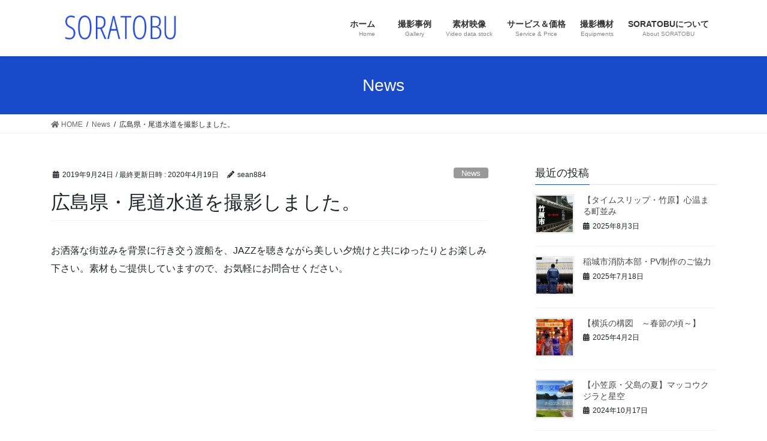

--- FILE ---
content_type: text/html; charset=UTF-8
request_url: https://soratobu.biz/2019/09/24/%E5%BA%83%E5%B3%B6%E7%9C%8C%E3%83%BB%E5%B0%BE%E9%81%93%E6%B0%B4%E9%81%93%E3%82%92%E4%BD%9C%E6%88%90%E3%81%97%E3%81%BE%E3%81%97%E3%81%9F%E3%80%82/
body_size: 16205
content:
<!DOCTYPE html>
<html lang="ja">
<head>
<meta charset="utf-8">
<meta http-equiv="X-UA-Compatible" content="IE=edge">
<meta name="viewport" content="width=device-width, initial-scale=1">
<title>広島県・尾道水道を撮影しました。 | SORATOBU</title>
<meta name='robots' content='max-image-preview:large' />
<link rel='dns-prefetch' href='//secure.gravatar.com' />
<link rel='dns-prefetch' href='//v0.wordpress.com' />
<link rel='dns-prefetch' href='//i0.wp.com' />
<link rel='dns-prefetch' href='//c0.wp.com' />
<link rel="alternate" type="application/rss+xml" title="SORATOBU &raquo; フィード" href="https://soratobu.biz/feed/" />
<link rel="alternate" type="application/rss+xml" title="SORATOBU &raquo; コメントフィード" href="https://soratobu.biz/comments/feed/" />
<link rel="alternate" type="application/rss+xml" title="SORATOBU &raquo; 広島県・尾道水道を撮影しました。 のコメントのフィード" href="https://soratobu.biz/2019/09/24/%e5%ba%83%e5%b3%b6%e7%9c%8c%e3%83%bb%e5%b0%be%e9%81%93%e6%b0%b4%e9%81%93%e3%82%92%e4%bd%9c%e6%88%90%e3%81%97%e3%81%be%e3%81%97%e3%81%9f%e3%80%82/feed/" />
<meta name="description" content="お洒落な街並みを背景に行き交う渡船を、JAZZを聴きながら美しい夕焼けと共にゆったりとお楽しみ下さい。素材もご提供していますので、お気軽にお問合せください。https://youtu.be/AKSXhUiOaF8" /><script type="text/javascript">
/* <![CDATA[ */
window._wpemojiSettings = {"baseUrl":"https:\/\/s.w.org\/images\/core\/emoji\/14.0.0\/72x72\/","ext":".png","svgUrl":"https:\/\/s.w.org\/images\/core\/emoji\/14.0.0\/svg\/","svgExt":".svg","source":{"concatemoji":"https:\/\/soratobu.biz\/wp-includes\/js\/wp-emoji-release.min.js?ver=6.4.7"}};
/*! This file is auto-generated */
!function(i,n){var o,s,e;function c(e){try{var t={supportTests:e,timestamp:(new Date).valueOf()};sessionStorage.setItem(o,JSON.stringify(t))}catch(e){}}function p(e,t,n){e.clearRect(0,0,e.canvas.width,e.canvas.height),e.fillText(t,0,0);var t=new Uint32Array(e.getImageData(0,0,e.canvas.width,e.canvas.height).data),r=(e.clearRect(0,0,e.canvas.width,e.canvas.height),e.fillText(n,0,0),new Uint32Array(e.getImageData(0,0,e.canvas.width,e.canvas.height).data));return t.every(function(e,t){return e===r[t]})}function u(e,t,n){switch(t){case"flag":return n(e,"\ud83c\udff3\ufe0f\u200d\u26a7\ufe0f","\ud83c\udff3\ufe0f\u200b\u26a7\ufe0f")?!1:!n(e,"\ud83c\uddfa\ud83c\uddf3","\ud83c\uddfa\u200b\ud83c\uddf3")&&!n(e,"\ud83c\udff4\udb40\udc67\udb40\udc62\udb40\udc65\udb40\udc6e\udb40\udc67\udb40\udc7f","\ud83c\udff4\u200b\udb40\udc67\u200b\udb40\udc62\u200b\udb40\udc65\u200b\udb40\udc6e\u200b\udb40\udc67\u200b\udb40\udc7f");case"emoji":return!n(e,"\ud83e\udef1\ud83c\udffb\u200d\ud83e\udef2\ud83c\udfff","\ud83e\udef1\ud83c\udffb\u200b\ud83e\udef2\ud83c\udfff")}return!1}function f(e,t,n){var r="undefined"!=typeof WorkerGlobalScope&&self instanceof WorkerGlobalScope?new OffscreenCanvas(300,150):i.createElement("canvas"),a=r.getContext("2d",{willReadFrequently:!0}),o=(a.textBaseline="top",a.font="600 32px Arial",{});return e.forEach(function(e){o[e]=t(a,e,n)}),o}function t(e){var t=i.createElement("script");t.src=e,t.defer=!0,i.head.appendChild(t)}"undefined"!=typeof Promise&&(o="wpEmojiSettingsSupports",s=["flag","emoji"],n.supports={everything:!0,everythingExceptFlag:!0},e=new Promise(function(e){i.addEventListener("DOMContentLoaded",e,{once:!0})}),new Promise(function(t){var n=function(){try{var e=JSON.parse(sessionStorage.getItem(o));if("object"==typeof e&&"number"==typeof e.timestamp&&(new Date).valueOf()<e.timestamp+604800&&"object"==typeof e.supportTests)return e.supportTests}catch(e){}return null}();if(!n){if("undefined"!=typeof Worker&&"undefined"!=typeof OffscreenCanvas&&"undefined"!=typeof URL&&URL.createObjectURL&&"undefined"!=typeof Blob)try{var e="postMessage("+f.toString()+"("+[JSON.stringify(s),u.toString(),p.toString()].join(",")+"));",r=new Blob([e],{type:"text/javascript"}),a=new Worker(URL.createObjectURL(r),{name:"wpTestEmojiSupports"});return void(a.onmessage=function(e){c(n=e.data),a.terminate(),t(n)})}catch(e){}c(n=f(s,u,p))}t(n)}).then(function(e){for(var t in e)n.supports[t]=e[t],n.supports.everything=n.supports.everything&&n.supports[t],"flag"!==t&&(n.supports.everythingExceptFlag=n.supports.everythingExceptFlag&&n.supports[t]);n.supports.everythingExceptFlag=n.supports.everythingExceptFlag&&!n.supports.flag,n.DOMReady=!1,n.readyCallback=function(){n.DOMReady=!0}}).then(function(){return e}).then(function(){var e;n.supports.everything||(n.readyCallback(),(e=n.source||{}).concatemoji?t(e.concatemoji):e.wpemoji&&e.twemoji&&(t(e.twemoji),t(e.wpemoji)))}))}((window,document),window._wpemojiSettings);
/* ]]> */
</script>
<link rel='stylesheet' id='vkExUnit_common_style-css' href='https://soratobu.biz/wp-content/plugins/vk-all-in-one-expansion-unit/assets/css/vkExUnit_style.css?ver=9.70.1.0' type='text/css' media='all' />
<style id='vkExUnit_common_style-inline-css' type='text/css'>
:root {--ver_page_top_button_url:url(https://soratobu.biz/wp-content/plugins/vk-all-in-one-expansion-unit/assets/images/to-top-btn-icon.svg);}@font-face {font-weight: normal;font-style: normal;font-family: "vk_sns";src: url("https://soratobu.biz/wp-content/plugins/vk-all-in-one-expansion-unit/inc/sns/icons/fonts/vk_sns.eot?-bq20cj");src: url("https://soratobu.biz/wp-content/plugins/vk-all-in-one-expansion-unit/inc/sns/icons/fonts/vk_sns.eot?#iefix-bq20cj") format("embedded-opentype"),url("https://soratobu.biz/wp-content/plugins/vk-all-in-one-expansion-unit/inc/sns/icons/fonts/vk_sns.woff?-bq20cj") format("woff"),url("https://soratobu.biz/wp-content/plugins/vk-all-in-one-expansion-unit/inc/sns/icons/fonts/vk_sns.ttf?-bq20cj") format("truetype"),url("https://soratobu.biz/wp-content/plugins/vk-all-in-one-expansion-unit/inc/sns/icons/fonts/vk_sns.svg?-bq20cj#vk_sns") format("svg");}
</style>
<style id='wp-emoji-styles-inline-css' type='text/css'>

	img.wp-smiley, img.emoji {
		display: inline !important;
		border: none !important;
		box-shadow: none !important;
		height: 1em !important;
		width: 1em !important;
		margin: 0 0.07em !important;
		vertical-align: -0.1em !important;
		background: none !important;
		padding: 0 !important;
	}
</style>
<link rel='stylesheet' id='wp-block-library-css' href='https://c0.wp.com/c/6.4.7/wp-includes/css/dist/block-library/style.min.css' type='text/css' media='all' />
<style id='wp-block-library-inline-css' type='text/css'>
.has-text-align-justify{text-align:justify;}
.vk-cols--reverse{flex-direction:row-reverse}@media(min-width: 600px){.vk-cols--reverse .wp-block-column{margin-left:1em}.vk-cols--reverse .wp-block-column:last-child{margin-right:1em;margin-left:0}.vk-cols--reverse.vk-cols--fit .wp-block-column{margin-right:0;margin-left:0}}@media(min-width: 782px){.vk-cols--reverse.wp-block-columns:not(.is-not-stacked-on-mobile)>.wp-block-column:not(:first-child){margin-left:0}}@media(min-width: 600px)and (max-width: 781px){.vk-cols--reverse.wp-block-columns:not(.is-not-stacked-on-mobile)>.wp-block-column:nth-child(2n){margin-left:0}}.vk-cols--hasbtn{margin-bottom:0}.vk-cols--hasbtn>.row>.vk_gridColumn_item,.vk-cols--hasbtn>.wp-block-column{position:relative;padding-bottom:3em;margin-bottom:var(--vk-margin-block-bottom)}.vk-cols--hasbtn>.row>.vk_gridColumn_item>.wp-block-buttons,.vk-cols--hasbtn>.row>.vk_gridColumn_item>.vk_button,.vk-cols--hasbtn>.wp-block-column>.wp-block-buttons,.vk-cols--hasbtn>.wp-block-column>.vk_button{position:absolute;bottom:0;width:calc( 100% - 15px - 15px )}.vk-cols--fit.wp-block-columns--gap1{gap:1px}@media(min-width: 600px)and (max-width: 781px){.vk-cols--fit.wp-block-columns--gap1 .wp-block-column:not(:only-child){flex-basis:calc(50% - 1px) !important}}.vk-cols--fit.wp-block-columns,.vk-cols--fit.wp-block-columns:not(.is-not-stacked-on-mobile){margin-top:0;margin-bottom:0;justify-content:space-between}.vk-cols--fit.wp-block-columns>.wp-block-column *:last-child,.vk-cols--fit.wp-block-columns:not(.is-not-stacked-on-mobile)>.wp-block-column *:last-child{margin-bottom:0}.vk-cols--fit.wp-block-columns>.wp-block-column>.wp-block-cover,.vk-cols--fit.wp-block-columns:not(.is-not-stacked-on-mobile)>.wp-block-column>.wp-block-cover{margin-top:0}.vk-cols--fit.wp-block-columns.has-background,.vk-cols--fit.wp-block-columns:not(.is-not-stacked-on-mobile).has-background{padding:0}@media(max-width: 599px){.vk-cols--fit.wp-block-columns:not(.has-background)>.wp-block-column:not(.has-background),.vk-cols--fit.wp-block-columns:not(.is-not-stacked-on-mobile):not(.has-background)>.wp-block-column:not(.has-background){padding-left:0 !important;padding-right:0 !important}}@media(min-width: 782px){.vk-cols--fit.wp-block-columns .block-editor-block-list__block.wp-block-column:not(:first-child),.vk-cols--fit.wp-block-columns>.wp-block-column:not(:first-child),.vk-cols--fit.wp-block-columns:not(.is-not-stacked-on-mobile) .block-editor-block-list__block.wp-block-column:not(:first-child),.vk-cols--fit.wp-block-columns:not(.is-not-stacked-on-mobile)>.wp-block-column:not(:first-child){margin-left:0}}@media(min-width: 600px)and (max-width: 781px){.vk-cols--fit.wp-block-columns .wp-block-column:nth-child(2n),.vk-cols--fit.wp-block-columns:not(.is-not-stacked-on-mobile) .wp-block-column:nth-child(2n){margin-left:0}.vk-cols--fit.wp-block-columns .wp-block-column:not(:only-child),.vk-cols--fit.wp-block-columns:not(.is-not-stacked-on-mobile) .wp-block-column:not(:only-child){flex-basis:50% !important}}.vk-cols--fit.vk-cols--grid>.block-editor-block-list__block,.vk-cols--fit.vk-cols--grid>.wp-block-column,.vk-cols--fit.vk-cols--grid:not(.is-not-stacked-on-mobile)>.block-editor-block-list__block,.vk-cols--fit.vk-cols--grid:not(.is-not-stacked-on-mobile)>.wp-block-column{flex-basis:50%}@media(max-width: 599px){.vk-cols--fit.vk-cols--grid.vk-cols--grid--alignfull>.wp-block-column:nth-child(2)>.wp-block-cover,.vk-cols--fit.vk-cols--grid:not(.is-not-stacked-on-mobile).vk-cols--grid--alignfull>.wp-block-column:nth-child(2)>.wp-block-cover{width:100vw;margin-right:calc( ( 100% - 100vw ) / 2 );margin-left:calc( ( 100% - 100vw ) / 2 )}}@media(min-width: 600px){.vk-cols--fit.vk-cols--grid.vk-cols--grid--alignfull>.wp-block-column:nth-child(2)>.wp-block-cover,.vk-cols--fit.vk-cols--grid:not(.is-not-stacked-on-mobile).vk-cols--grid--alignfull>.wp-block-column:nth-child(2)>.wp-block-cover{margin-right:calc( 100% - 50vw );width:50vw}}@media(min-width: 600px){.vk-cols--fit.vk-cols--grid.vk-cols--grid--alignfull.vk-cols--reverse>.wp-block-column,.vk-cols--fit.vk-cols--grid:not(.is-not-stacked-on-mobile).vk-cols--grid--alignfull.vk-cols--reverse>.wp-block-column{margin-left:0;margin-right:0}.vk-cols--fit.vk-cols--grid.vk-cols--grid--alignfull.vk-cols--reverse>.wp-block-column:nth-child(2)>.wp-block-cover,.vk-cols--fit.vk-cols--grid:not(.is-not-stacked-on-mobile).vk-cols--grid--alignfull.vk-cols--reverse>.wp-block-column:nth-child(2)>.wp-block-cover{margin-left:calc( 100% - 50vw )}}.vk-cols--menu h2,.vk-cols--menu h3,.vk-cols--menu h4,.vk-cols--menu h5{margin-bottom:.2em;text-shadow:#000 0 0 10px}.vk-cols--menu h2:first-child,.vk-cols--menu h3:first-child,.vk-cols--menu h4:first-child,.vk-cols--menu h5:first-child{margin-top:0}.vk-cols--menu p{margin-bottom:1rem;text-shadow:#000 0 0 10px}.vk-cols--menu .wp-block-cover__inner-container:last-child{margin-bottom:0}.vk-cols--fitbnrs .wp-block-column .wp-block-cover:hover img{filter:unset}.vk-cols--fitbnrs .wp-block-column .wp-block-cover:hover{background-color:unset}.vk-cols--fitbnrs .wp-block-cover__inner-container{position:absolute;height:100%;width:100%}.vk-cols--fitbnrs .vk_button{height:100%;margin:0}.vk-cols--fitbnrs .vk_button .vk_button_btn,.vk-cols--fitbnrs .vk_button .btn{height:100%;width:100%;border:none;box-shadow:none;background-color:unset;transition:unset}.vk-cols--fitbnrs .vk_button .vk_button_btn:hover,.vk-cols--fitbnrs .vk_button .btn:hover{transition:unset}.vk-cols--fitbnrs .vk_button .vk_button_btn:after,.vk-cols--fitbnrs .vk_button .btn:after{border:none}.vk-cols--fitbnrs .vk_button .vk_button_link_txt{width:100%;position:absolute;top:50%;left:50%;transform:translateY(-50%) translateX(-50%);font-size:2rem;text-shadow:#000 0 0 10px}.vk-cols--fitbnrs .vk_button .vk_button_link_subCaption{width:100%;position:absolute;top:calc( 50% + 2.2em );left:50%;transform:translateY(-50%) translateX(-50%);text-shadow:#000 0 0 10px}.vk-cols--media .wp-block-column:not(:first-child) .wp-block-image,.vk-cols--media .wp-block-column:not(:first-child) figure{margin-bottom:0}@media(min-width: 600px){.vk-cols--media.vk-cols--reverse .wp-block-column:first-child{margin-left:0}}@media(min-width: 782px){.vk-cols--media .wp-block-column:not(:first-child){margin-left:3rem}.vk-cols--media.vk-cols--reverse .wp-block-column:not(:first-child){margin-right:3rem;margin-left:0}}@media(min-width: 600px)and (max-width: 781px){.vk-cols--media.vk-cols--reverse .wp-block-column:not(:first-child){margin-right:2rem;margin-left:0}}.vk-fit-map iframe{position:relative;margin-bottom:0;display:block;max-height:400px;width:100vw}.no-margin{margin:0}@media(max-width: 599px){.wp-block-image.vk-aligncenter--mobile>.alignright{float:none;margin-left:auto;margin-right:auto}.vk-no-padding-horizontal--mobile{padding-left:0 !important;padding-right:0 !important}}
/* VK Color Palettes */
</style>
<link rel='stylesheet' id='mediaelement-css' href='https://c0.wp.com/c/6.4.7/wp-includes/js/mediaelement/mediaelementplayer-legacy.min.css' type='text/css' media='all' />
<link rel='stylesheet' id='wp-mediaelement-css' href='https://c0.wp.com/c/6.4.7/wp-includes/js/mediaelement/wp-mediaelement.min.css' type='text/css' media='all' />
<style id='classic-theme-styles-inline-css' type='text/css'>
/*! This file is auto-generated */
.wp-block-button__link{color:#fff;background-color:#32373c;border-radius:9999px;box-shadow:none;text-decoration:none;padding:calc(.667em + 2px) calc(1.333em + 2px);font-size:1.125em}.wp-block-file__button{background:#32373c;color:#fff;text-decoration:none}
</style>
<style id='global-styles-inline-css' type='text/css'>
body{--wp--preset--color--black: #000000;--wp--preset--color--cyan-bluish-gray: #abb8c3;--wp--preset--color--white: #ffffff;--wp--preset--color--pale-pink: #f78da7;--wp--preset--color--vivid-red: #cf2e2e;--wp--preset--color--luminous-vivid-orange: #ff6900;--wp--preset--color--luminous-vivid-amber: #fcb900;--wp--preset--color--light-green-cyan: #7bdcb5;--wp--preset--color--vivid-green-cyan: #00d084;--wp--preset--color--pale-cyan-blue: #8ed1fc;--wp--preset--color--vivid-cyan-blue: #0693e3;--wp--preset--color--vivid-purple: #9b51e0;--wp--preset--gradient--vivid-cyan-blue-to-vivid-purple: linear-gradient(135deg,rgba(6,147,227,1) 0%,rgb(155,81,224) 100%);--wp--preset--gradient--light-green-cyan-to-vivid-green-cyan: linear-gradient(135deg,rgb(122,220,180) 0%,rgb(0,208,130) 100%);--wp--preset--gradient--luminous-vivid-amber-to-luminous-vivid-orange: linear-gradient(135deg,rgba(252,185,0,1) 0%,rgba(255,105,0,1) 100%);--wp--preset--gradient--luminous-vivid-orange-to-vivid-red: linear-gradient(135deg,rgba(255,105,0,1) 0%,rgb(207,46,46) 100%);--wp--preset--gradient--very-light-gray-to-cyan-bluish-gray: linear-gradient(135deg,rgb(238,238,238) 0%,rgb(169,184,195) 100%);--wp--preset--gradient--cool-to-warm-spectrum: linear-gradient(135deg,rgb(74,234,220) 0%,rgb(151,120,209) 20%,rgb(207,42,186) 40%,rgb(238,44,130) 60%,rgb(251,105,98) 80%,rgb(254,248,76) 100%);--wp--preset--gradient--blush-light-purple: linear-gradient(135deg,rgb(255,206,236) 0%,rgb(152,150,240) 100%);--wp--preset--gradient--blush-bordeaux: linear-gradient(135deg,rgb(254,205,165) 0%,rgb(254,45,45) 50%,rgb(107,0,62) 100%);--wp--preset--gradient--luminous-dusk: linear-gradient(135deg,rgb(255,203,112) 0%,rgb(199,81,192) 50%,rgb(65,88,208) 100%);--wp--preset--gradient--pale-ocean: linear-gradient(135deg,rgb(255,245,203) 0%,rgb(182,227,212) 50%,rgb(51,167,181) 100%);--wp--preset--gradient--electric-grass: linear-gradient(135deg,rgb(202,248,128) 0%,rgb(113,206,126) 100%);--wp--preset--gradient--midnight: linear-gradient(135deg,rgb(2,3,129) 0%,rgb(40,116,252) 100%);--wp--preset--font-size--small: 13px;--wp--preset--font-size--medium: 20px;--wp--preset--font-size--large: 36px;--wp--preset--font-size--x-large: 42px;--wp--preset--spacing--20: 0.44rem;--wp--preset--spacing--30: 0.67rem;--wp--preset--spacing--40: 1rem;--wp--preset--spacing--50: 1.5rem;--wp--preset--spacing--60: 2.25rem;--wp--preset--spacing--70: 3.38rem;--wp--preset--spacing--80: 5.06rem;--wp--preset--shadow--natural: 6px 6px 9px rgba(0, 0, 0, 0.2);--wp--preset--shadow--deep: 12px 12px 50px rgba(0, 0, 0, 0.4);--wp--preset--shadow--sharp: 6px 6px 0px rgba(0, 0, 0, 0.2);--wp--preset--shadow--outlined: 6px 6px 0px -3px rgba(255, 255, 255, 1), 6px 6px rgba(0, 0, 0, 1);--wp--preset--shadow--crisp: 6px 6px 0px rgba(0, 0, 0, 1);}:where(.is-layout-flex){gap: 0.5em;}:where(.is-layout-grid){gap: 0.5em;}body .is-layout-flow > .alignleft{float: left;margin-inline-start: 0;margin-inline-end: 2em;}body .is-layout-flow > .alignright{float: right;margin-inline-start: 2em;margin-inline-end: 0;}body .is-layout-flow > .aligncenter{margin-left: auto !important;margin-right: auto !important;}body .is-layout-constrained > .alignleft{float: left;margin-inline-start: 0;margin-inline-end: 2em;}body .is-layout-constrained > .alignright{float: right;margin-inline-start: 2em;margin-inline-end: 0;}body .is-layout-constrained > .aligncenter{margin-left: auto !important;margin-right: auto !important;}body .is-layout-constrained > :where(:not(.alignleft):not(.alignright):not(.alignfull)){max-width: var(--wp--style--global--content-size);margin-left: auto !important;margin-right: auto !important;}body .is-layout-constrained > .alignwide{max-width: var(--wp--style--global--wide-size);}body .is-layout-flex{display: flex;}body .is-layout-flex{flex-wrap: wrap;align-items: center;}body .is-layout-flex > *{margin: 0;}body .is-layout-grid{display: grid;}body .is-layout-grid > *{margin: 0;}:where(.wp-block-columns.is-layout-flex){gap: 2em;}:where(.wp-block-columns.is-layout-grid){gap: 2em;}:where(.wp-block-post-template.is-layout-flex){gap: 1.25em;}:where(.wp-block-post-template.is-layout-grid){gap: 1.25em;}.has-black-color{color: var(--wp--preset--color--black) !important;}.has-cyan-bluish-gray-color{color: var(--wp--preset--color--cyan-bluish-gray) !important;}.has-white-color{color: var(--wp--preset--color--white) !important;}.has-pale-pink-color{color: var(--wp--preset--color--pale-pink) !important;}.has-vivid-red-color{color: var(--wp--preset--color--vivid-red) !important;}.has-luminous-vivid-orange-color{color: var(--wp--preset--color--luminous-vivid-orange) !important;}.has-luminous-vivid-amber-color{color: var(--wp--preset--color--luminous-vivid-amber) !important;}.has-light-green-cyan-color{color: var(--wp--preset--color--light-green-cyan) !important;}.has-vivid-green-cyan-color{color: var(--wp--preset--color--vivid-green-cyan) !important;}.has-pale-cyan-blue-color{color: var(--wp--preset--color--pale-cyan-blue) !important;}.has-vivid-cyan-blue-color{color: var(--wp--preset--color--vivid-cyan-blue) !important;}.has-vivid-purple-color{color: var(--wp--preset--color--vivid-purple) !important;}.has-black-background-color{background-color: var(--wp--preset--color--black) !important;}.has-cyan-bluish-gray-background-color{background-color: var(--wp--preset--color--cyan-bluish-gray) !important;}.has-white-background-color{background-color: var(--wp--preset--color--white) !important;}.has-pale-pink-background-color{background-color: var(--wp--preset--color--pale-pink) !important;}.has-vivid-red-background-color{background-color: var(--wp--preset--color--vivid-red) !important;}.has-luminous-vivid-orange-background-color{background-color: var(--wp--preset--color--luminous-vivid-orange) !important;}.has-luminous-vivid-amber-background-color{background-color: var(--wp--preset--color--luminous-vivid-amber) !important;}.has-light-green-cyan-background-color{background-color: var(--wp--preset--color--light-green-cyan) !important;}.has-vivid-green-cyan-background-color{background-color: var(--wp--preset--color--vivid-green-cyan) !important;}.has-pale-cyan-blue-background-color{background-color: var(--wp--preset--color--pale-cyan-blue) !important;}.has-vivid-cyan-blue-background-color{background-color: var(--wp--preset--color--vivid-cyan-blue) !important;}.has-vivid-purple-background-color{background-color: var(--wp--preset--color--vivid-purple) !important;}.has-black-border-color{border-color: var(--wp--preset--color--black) !important;}.has-cyan-bluish-gray-border-color{border-color: var(--wp--preset--color--cyan-bluish-gray) !important;}.has-white-border-color{border-color: var(--wp--preset--color--white) !important;}.has-pale-pink-border-color{border-color: var(--wp--preset--color--pale-pink) !important;}.has-vivid-red-border-color{border-color: var(--wp--preset--color--vivid-red) !important;}.has-luminous-vivid-orange-border-color{border-color: var(--wp--preset--color--luminous-vivid-orange) !important;}.has-luminous-vivid-amber-border-color{border-color: var(--wp--preset--color--luminous-vivid-amber) !important;}.has-light-green-cyan-border-color{border-color: var(--wp--preset--color--light-green-cyan) !important;}.has-vivid-green-cyan-border-color{border-color: var(--wp--preset--color--vivid-green-cyan) !important;}.has-pale-cyan-blue-border-color{border-color: var(--wp--preset--color--pale-cyan-blue) !important;}.has-vivid-cyan-blue-border-color{border-color: var(--wp--preset--color--vivid-cyan-blue) !important;}.has-vivid-purple-border-color{border-color: var(--wp--preset--color--vivid-purple) !important;}.has-vivid-cyan-blue-to-vivid-purple-gradient-background{background: var(--wp--preset--gradient--vivid-cyan-blue-to-vivid-purple) !important;}.has-light-green-cyan-to-vivid-green-cyan-gradient-background{background: var(--wp--preset--gradient--light-green-cyan-to-vivid-green-cyan) !important;}.has-luminous-vivid-amber-to-luminous-vivid-orange-gradient-background{background: var(--wp--preset--gradient--luminous-vivid-amber-to-luminous-vivid-orange) !important;}.has-luminous-vivid-orange-to-vivid-red-gradient-background{background: var(--wp--preset--gradient--luminous-vivid-orange-to-vivid-red) !important;}.has-very-light-gray-to-cyan-bluish-gray-gradient-background{background: var(--wp--preset--gradient--very-light-gray-to-cyan-bluish-gray) !important;}.has-cool-to-warm-spectrum-gradient-background{background: var(--wp--preset--gradient--cool-to-warm-spectrum) !important;}.has-blush-light-purple-gradient-background{background: var(--wp--preset--gradient--blush-light-purple) !important;}.has-blush-bordeaux-gradient-background{background: var(--wp--preset--gradient--blush-bordeaux) !important;}.has-luminous-dusk-gradient-background{background: var(--wp--preset--gradient--luminous-dusk) !important;}.has-pale-ocean-gradient-background{background: var(--wp--preset--gradient--pale-ocean) !important;}.has-electric-grass-gradient-background{background: var(--wp--preset--gradient--electric-grass) !important;}.has-midnight-gradient-background{background: var(--wp--preset--gradient--midnight) !important;}.has-small-font-size{font-size: var(--wp--preset--font-size--small) !important;}.has-medium-font-size{font-size: var(--wp--preset--font-size--medium) !important;}.has-large-font-size{font-size: var(--wp--preset--font-size--large) !important;}.has-x-large-font-size{font-size: var(--wp--preset--font-size--x-large) !important;}
.wp-block-navigation a:where(:not(.wp-element-button)){color: inherit;}
:where(.wp-block-post-template.is-layout-flex){gap: 1.25em;}:where(.wp-block-post-template.is-layout-grid){gap: 1.25em;}
:where(.wp-block-columns.is-layout-flex){gap: 2em;}:where(.wp-block-columns.is-layout-grid){gap: 2em;}
.wp-block-pullquote{font-size: 1.5em;line-height: 1.6;}
</style>
<link rel='stylesheet' id='contact-form-7-css' href='https://soratobu.biz/wp-content/plugins/contact-form-7/includes/css/styles.css?ver=5.9.8' type='text/css' media='all' />
<link rel='stylesheet' id='bootstrap-4-style-css' href='https://soratobu.biz/wp-content/themes/lightning/_g2/library/bootstrap-4/css/bootstrap.min.css?ver=4.5.0' type='text/css' media='all' />
<link rel='stylesheet' id='lightning-common-style-css' href='https://soratobu.biz/wp-content/themes/lightning/_g2/assets/css/common.css?ver=14.15.0' type='text/css' media='all' />
<style id='lightning-common-style-inline-css' type='text/css'>
/* vk-mobile-nav */:root {--vk-mobile-nav-menu-btn-bg-src: url("https://soratobu.biz/wp-content/themes/lightning/_g2/inc/vk-mobile-nav/package//images/vk-menu-btn-black.svg");--vk-mobile-nav-menu-btn-close-bg-src: url("https://soratobu.biz/wp-content/themes/lightning/_g2/inc/vk-mobile-nav/package//images/vk-menu-close-black.svg");--vk-menu-acc-icon-open-black-bg-src: url("https://soratobu.biz/wp-content/themes/lightning/_g2/inc/vk-mobile-nav/package//images/vk-menu-acc-icon-open-black.svg");--vk-menu-acc-icon-open-white-bg-src: url("https://soratobu.biz/wp-content/themes/lightning/_g2/inc/vk-mobile-nav/package//images/vk-menu-acc-icon-open-white.svg");--vk-menu-acc-icon-close-black-bg-src: url("https://soratobu.biz/wp-content/themes/lightning/_g2/inc/vk-mobile-nav/package//images/vk-menu-close-black.svg");--vk-menu-acc-icon-close-white-bg-src: url("https://soratobu.biz/wp-content/themes/lightning/_g2/inc/vk-mobile-nav/package//images/vk-menu-close-white.svg");}
</style>
<link rel='stylesheet' id='lightning-design-style-css' href='https://soratobu.biz/wp-content/themes/lightning/_g2/design-skin/origin2/css/style.css?ver=14.15.0' type='text/css' media='all' />
<style id='lightning-design-style-inline-css' type='text/css'>
:root {--color-key:#184ac9;--color-key-dark:#0327a8;}
/* ltg common custom */:root {--vk-menu-acc-btn-border-color:#333;--vk-color-primary:#184ac9;--vk-color-primary-dark:#0327a8;--vk-color-primary-vivid:#1a51dd;--color-key:#184ac9;--color-key-dark:#0327a8;}.veu_color_txt_key { color:#0327a8 ; }.veu_color_bg_key { background-color:#0327a8 ; }.veu_color_border_key { border-color:#0327a8 ; }.btn-default { border-color:#184ac9;color:#184ac9;}.btn-default:focus,.btn-default:hover { border-color:#184ac9;background-color: #184ac9; }.wp-block-search__button,.btn-primary { background-color:#184ac9;border-color:#0327a8; }.wp-block-search__button:focus,.wp-block-search__button:hover,.btn-primary:not(:disabled):not(.disabled):active,.btn-primary:focus,.btn-primary:hover { background-color:#0327a8;border-color:#184ac9; }.btn-outline-primary { color : #184ac9 ; border-color:#184ac9; }.btn-outline-primary:not(:disabled):not(.disabled):active,.btn-outline-primary:focus,.btn-outline-primary:hover { color : #fff; background-color:#184ac9;border-color:#0327a8; }a { color:#337ab7; }
.tagcloud a:before { font-family: "Font Awesome 5 Free";content: "\f02b";font-weight: bold; }
.media .media-body .media-heading a:hover { color:#184ac9; }@media (min-width: 768px){.gMenu > li:before,.gMenu > li.menu-item-has-children::after { border-bottom-color:#0327a8 }.gMenu li li { background-color:#0327a8 }.gMenu li li a:hover { background-color:#184ac9; }} /* @media (min-width: 768px) */.page-header { background-color:#184ac9; }h2,.mainSection-title { border-top-color:#184ac9; }h3:after,.subSection-title:after { border-bottom-color:#184ac9; }ul.page-numbers li span.page-numbers.current,.page-link dl .post-page-numbers.current { background-color:#184ac9; }.pager li > a { border-color:#184ac9;color:#184ac9;}.pager li > a:hover { background-color:#184ac9;color:#fff;}.siteFooter { border-top-color:#184ac9; }dt { border-left-color:#184ac9; }:root {--g_nav_main_acc_icon_open_url:url(https://soratobu.biz/wp-content/themes/lightning/_g2/inc/vk-mobile-nav/package/images/vk-menu-acc-icon-open-black.svg);--g_nav_main_acc_icon_close_url: url(https://soratobu.biz/wp-content/themes/lightning/_g2/inc/vk-mobile-nav/package/images/vk-menu-close-black.svg);--g_nav_sub_acc_icon_open_url: url(https://soratobu.biz/wp-content/themes/lightning/_g2/inc/vk-mobile-nav/package/images/vk-menu-acc-icon-open-white.svg);--g_nav_sub_acc_icon_close_url: url(https://soratobu.biz/wp-content/themes/lightning/_g2/inc/vk-mobile-nav/package/images/vk-menu-close-white.svg);}
</style>
<link rel='stylesheet' id='vk-blocks-build-css-css' href='https://soratobu.biz/wp-content/plugins/vk-blocks/inc/vk-blocks/build/block-build.css?ver=1.22.4' type='text/css' media='all' />
<style id='vk-blocks-build-css-inline-css' type='text/css'>
:root {--vk_flow-arrow: url(https://soratobu.biz/wp-content/plugins/vk-blocks/inc/vk-blocks/images/arrow_bottom.svg);--vk_image-mask-wave01: url(https://soratobu.biz/wp-content/plugins/vk-blocks/inc/vk-blocks/images/wave01.svg);--vk_image-mask-wave02: url(https://soratobu.biz/wp-content/plugins/vk-blocks/inc/vk-blocks/images/wave02.svg);--vk_image-mask-wave03: url(https://soratobu.biz/wp-content/plugins/vk-blocks/inc/vk-blocks/images/wave03.svg);--vk_image-mask-wave04: url(https://soratobu.biz/wp-content/plugins/vk-blocks/inc/vk-blocks/images/wave04.svg);}

	:root {

		--vk-balloon-border-width:1px;

		--vk-balloon-speech-offset:-12px;
	}
	
</style>
<link rel='stylesheet' id='lightning-theme-style-css' href='https://soratobu.biz/wp-content/themes/lightning/style.css?ver=14.15.0' type='text/css' media='all' />
<link rel='stylesheet' id='vk-font-awesome-css' href='https://soratobu.biz/wp-content/themes/lightning/inc/font-awesome/package/versions/5/css/all.min.css?ver=5.13.0' type='text/css' media='all' />
<link rel='stylesheet' id='jetpack_css-css' href='https://c0.wp.com/p/jetpack/10.6.2/css/jetpack.css' type='text/css' media='all' />
<script type="text/javascript" src="https://c0.wp.com/c/6.4.7/wp-includes/js/jquery/jquery.min.js" id="jquery-core-js"></script>
<script type="text/javascript" src="https://c0.wp.com/c/6.4.7/wp-includes/js/jquery/jquery-migrate.min.js" id="jquery-migrate-js"></script>
<link rel="https://api.w.org/" href="https://soratobu.biz/wp-json/" /><link rel="alternate" type="application/json" href="https://soratobu.biz/wp-json/wp/v2/posts/518" /><link rel="EditURI" type="application/rsd+xml" title="RSD" href="https://soratobu.biz/xmlrpc.php?rsd" />
<meta name="generator" content="WordPress 6.4.7" />
<link rel="canonical" href="https://soratobu.biz/2019/09/24/%e5%ba%83%e5%b3%b6%e7%9c%8c%e3%83%bb%e5%b0%be%e9%81%93%e6%b0%b4%e9%81%93%e3%82%92%e4%bd%9c%e6%88%90%e3%81%97%e3%81%be%e3%81%97%e3%81%9f%e3%80%82/" />
<link rel='shortlink' href='https://wp.me/pa0jni-8m' />
<link rel="alternate" type="application/json+oembed" href="https://soratobu.biz/wp-json/oembed/1.0/embed?url=https%3A%2F%2Fsoratobu.biz%2F2019%2F09%2F24%2F%25e5%25ba%2583%25e5%25b3%25b6%25e7%259c%258c%25e3%2583%25bb%25e5%25b0%25be%25e9%2581%2593%25e6%25b0%25b4%25e9%2581%2593%25e3%2582%2592%25e4%25bd%259c%25e6%2588%2590%25e3%2581%2597%25e3%2581%25be%25e3%2581%2597%25e3%2581%259f%25e3%2580%2582%2F" />
<link rel="alternate" type="text/xml+oembed" href="https://soratobu.biz/wp-json/oembed/1.0/embed?url=https%3A%2F%2Fsoratobu.biz%2F2019%2F09%2F24%2F%25e5%25ba%2583%25e5%25b3%25b6%25e7%259c%258c%25e3%2583%25bb%25e5%25b0%25be%25e9%2581%2593%25e6%25b0%25b4%25e9%2581%2593%25e3%2582%2592%25e4%25bd%259c%25e6%2588%2590%25e3%2581%2597%25e3%2581%25be%25e3%2581%2597%25e3%2581%259f%25e3%2580%2582%2F&#038;format=xml" />
<style type='text/css'>img#wpstats{display:none}</style>
	<style id="lightning-color-custom-for-plugins" type="text/css">/* ltg theme common */.color_key_bg,.color_key_bg_hover:hover{background-color: #184ac9;}.color_key_txt,.color_key_txt_hover:hover{color: #184ac9;}.color_key_border,.color_key_border_hover:hover{border-color: #184ac9;}.color_key_dark_bg,.color_key_dark_bg_hover:hover{background-color: #0327a8;}.color_key_dark_txt,.color_key_dark_txt_hover:hover{color: #0327a8;}.color_key_dark_border,.color_key_dark_border_hover:hover{border-color: #0327a8;}</style>
<!-- Jetpack Open Graph Tags -->
<meta property="og:type" content="article" />
<meta property="og:title" content="広島県・尾道水道を撮影しました。" />
<meta property="og:url" content="https://soratobu.biz/2019/09/24/%e5%ba%83%e5%b3%b6%e7%9c%8c%e3%83%bb%e5%b0%be%e9%81%93%e6%b0%b4%e9%81%93%e3%82%92%e4%bd%9c%e6%88%90%e3%81%97%e3%81%be%e3%81%97%e3%81%9f%e3%80%82/" />
<meta property="og:description" content="お洒落な街並みを背景に行き交う渡船を、JAZZを聴きながら美しい夕焼けと共にゆったりとお楽しみ下さい。素材もご&hellip;" />
<meta property="article:published_time" content="2019-09-24T07:23:59+00:00" />
<meta property="article:modified_time" content="2020-04-19T09:14:57+00:00" />
<meta property="og:site_name" content="SORATOBU" />
<meta property="og:image" content="https://i0.wp.com/soratobu.biz/wp-content/uploads/2020/03/DJI_0016_1.jpg?fit=1200%2C675&#038;ssl=1" />
<meta property="og:image:width" content="1200" />
<meta property="og:image:height" content="675" />
<meta property="og:image:alt" content="" />
<meta property="og:locale" content="ja_JP" />
<meta name="twitter:text:title" content="広島県・尾道水道を撮影しました。" />
<meta name="twitter:image" content="https://i0.wp.com/soratobu.biz/wp-content/uploads/2020/03/DJI_0016_1.jpg?fit=1200%2C675&#038;ssl=1&#038;w=640" />
<meta name="twitter:card" content="summary_large_image" />

<!-- End Jetpack Open Graph Tags -->
<!-- [ VK All in One Expansion Unit OGP ] -->
<meta property="og:site_name" content="SORATOBU" />
<meta property="og:url" content="https://soratobu.biz/2019/09/24/%e5%ba%83%e5%b3%b6%e7%9c%8c%e3%83%bb%e5%b0%be%e9%81%93%e6%b0%b4%e9%81%93%e3%82%92%e4%bd%9c%e6%88%90%e3%81%97%e3%81%be%e3%81%97%e3%81%9f%e3%80%82/" />
<meta property="og:title" content="広島県・尾道水道を撮影しました。 | SORATOBU" />
<meta property="og:description" content="お洒落な街並みを背景に行き交う渡船を、JAZZを聴きながら美しい夕焼けと共にゆったりとお楽しみ下さい。素材もご提供していますので、お気軽にお問合せください。https://youtu.be/AKSXhUiOaF8" />
<meta property="og:type" content="article" />
<meta property="og:image" content="https://i0.wp.com/soratobu.biz/wp-content/uploads/2020/03/DJI_0016_1.jpg?fit=1024%2C576&ssl=1" />
<meta property="og:image:width" content="1024" />
<meta property="og:image:height" content="576" />
<!-- [ / VK All in One Expansion Unit OGP ] -->
<!-- [ VK All in One Expansion Unit twitter card ] -->
<meta name="twitter:card" content="summary_large_image">
<meta name="twitter:description" content="お洒落な街並みを背景に行き交う渡船を、JAZZを聴きながら美しい夕焼けと共にゆったりとお楽しみ下さい。素材もご提供していますので、お気軽にお問合せください。https://youtu.be/AKSXhUiOaF8">
<meta name="twitter:title" content="広島県・尾道水道を撮影しました。 | SORATOBU">
<meta name="twitter:url" content="https://soratobu.biz/2019/09/24/%e5%ba%83%e5%b3%b6%e7%9c%8c%e3%83%bb%e5%b0%be%e9%81%93%e6%b0%b4%e9%81%93%e3%82%92%e4%bd%9c%e6%88%90%e3%81%97%e3%81%be%e3%81%97%e3%81%9f%e3%80%82/">
	<meta name="twitter:image" content="https://i0.wp.com/soratobu.biz/wp-content/uploads/2020/03/DJI_0016_1.jpg?fit=1024%2C576&#038;ssl=1">
	<meta name="twitter:domain" content="soratobu.biz">
	<!-- [ / VK All in One Expansion Unit twitter card ] -->
	<link rel="icon" href="https://i0.wp.com/soratobu.biz/wp-content/uploads/2018/06/cropped-f75513496590807755d6d845ae8e96f8-1.jpg?fit=32%2C32&#038;ssl=1" sizes="32x32" />
<link rel="icon" href="https://i0.wp.com/soratobu.biz/wp-content/uploads/2018/06/cropped-f75513496590807755d6d845ae8e96f8-1.jpg?fit=192%2C192&#038;ssl=1" sizes="192x192" />
<link rel="apple-touch-icon" href="https://i0.wp.com/soratobu.biz/wp-content/uploads/2018/06/cropped-f75513496590807755d6d845ae8e96f8-1.jpg?fit=180%2C180&#038;ssl=1" />
<meta name="msapplication-TileImage" content="https://i0.wp.com/soratobu.biz/wp-content/uploads/2018/06/cropped-f75513496590807755d6d845ae8e96f8-1.jpg?fit=270%2C270&#038;ssl=1" />

</head>
<body class="post-template-default single single-post postid-518 single-format-standard post-name-%e5%ba%83%e5%b3%b6%e7%9c%8c%e3%83%bb%e5%b0%be%e9%81%93%e6%b0%b4%e9%81%93%e3%82%92%e4%bd%9c%e6%88%90%e3%81%97%e3%81%be%e3%81%97%e3%81%9f%e3%80%82 post-type-post vk-blocks sidebar-fix sidebar-fix-priority-top bootstrap4 device-pc fa_v5_css">
<a class="skip-link screen-reader-text" href="#main">コンテンツへスキップ</a>
<a class="skip-link screen-reader-text" href="#vk-mobile-nav">ナビゲーションに移動</a>
<header class="siteHeader">
		<div class="container siteHeadContainer">
		<div class="navbar-header">
						<p class="navbar-brand siteHeader_logo">
			<a href="https://soratobu.biz/">
				<span><img src="https://soratobu.biz/wp-content/uploads/2022/03/1d27e0d92ec99cd538373c3fc2513e6f.jpg" alt="SORATOBU" /></span>
			</a>
			</p>
					</div>

					<div id="gMenu_outer" class="gMenu_outer">
				<nav class="menu-%e5%88%9d%e6%9c%9f%e3%83%a1%e3%82%a4%e3%83%b3%e3%83%a1%e3%83%8b%e3%83%a5%e3%83%bc-container"><ul id="menu-%e5%88%9d%e6%9c%9f%e3%83%a1%e3%82%a4%e3%83%b3%e3%83%a1%e3%83%8b%e3%83%a5%e3%83%bc" class="menu gMenu vk-menu-acc"><li id="menu-item-119" class="menu-item menu-item-type-custom menu-item-object-custom menu-item-home"><a href="https://soratobu.biz/"><strong class="gMenu_name">ホーム　</strong><span class="gMenu_description">Home</span></a></li>
<li id="menu-item-828" class="menu-item menu-item-type-post_type menu-item-object-page menu-item-has-children"><a href="https://soratobu.biz/gallery/"><strong class="gMenu_name">撮影事例</strong><span class="gMenu_description">Gallery</span></a>
<ul class="sub-menu">
	<li id="menu-item-882" class="menu-item menu-item-type-post_type menu-item-object-page"><a href="https://soratobu.biz/gallery/nature/">Nature・日本の自然</a></li>
	<li id="menu-item-884" class="menu-item menu-item-type-post_type menu-item-object-page"><a href="https://soratobu.biz/gallery/tourist-spot/">Tourist spot・観光地/名跡</a></li>
	<li id="menu-item-883" class="menu-item menu-item-type-post_type menu-item-object-page"><a href="https://soratobu.biz/gallery/twenty-four-seasons/">Twenty-four seasons・二十四節季</a></li>
</ul>
</li>
<li id="menu-item-1063" class="menu-item menu-item-type-post_type menu-item-object-page"><a href="https://soratobu.biz/video-data-stock/"><strong class="gMenu_name">素材映像</strong><span class="gMenu_description">Video data stock</span></a></li>
<li id="menu-item-116" class="menu-item menu-item-type-post_type menu-item-object-page"><a href="https://soratobu.biz/price/"><strong class="gMenu_name">サービス＆価格</strong><span class="gMenu_description">Service &#038; Price</span></a></li>
<li id="menu-item-117" class="menu-item menu-item-type-post_type menu-item-object-page"><a href="https://soratobu.biz/equipments/"><strong class="gMenu_name">撮影機材</strong><span class="gMenu_description">Equipments</span></a></li>
<li id="menu-item-115" class="menu-item menu-item-type-post_type menu-item-object-page"><a href="https://soratobu.biz/aboutsoratobu/"><strong class="gMenu_name">SORATOBUについて</strong><span class="gMenu_description">About SORATOBU</span></a></li>
</ul></nav>			</div>
			</div>
	</header>

<div class="section page-header"><div class="container"><div class="row"><div class="col-md-12">
<div class="page-header_pageTitle">
News</div>
</div></div></div></div><!-- [ /.page-header ] -->


<!-- [ .breadSection ] --><div class="section breadSection"><div class="container"><div class="row"><ol class="breadcrumb" itemscope itemtype="https://schema.org/BreadcrumbList"><li id="panHome" itemprop="itemListElement" itemscope itemtype="http://schema.org/ListItem"><a itemprop="item" href="https://soratobu.biz/"><span itemprop="name"><i class="fa fa-home"></i> HOME</span></a><meta itemprop="position" content="1" /></li><li itemprop="itemListElement" itemscope itemtype="http://schema.org/ListItem"><a itemprop="item" href="https://soratobu.biz/category/news/"><span itemprop="name">News</span></a><meta itemprop="position" content="2" /></li><li><span>広島県・尾道水道を撮影しました。</span><meta itemprop="position" content="3" /></li></ol></div></div></div><!-- [ /.breadSection ] -->

<div class="section siteContent">
<div class="container">
<div class="row">

	<div class="col mainSection mainSection-col-two baseSection vk_posts-mainSection" id="main" role="main">
				<article id="post-518" class="entry entry-full post-518 post type-post status-publish format-standard has-post-thumbnail hentry category-news">

	
	
		<header class="entry-header">
			<div class="entry-meta">


<span class="published entry-meta_items">2019年9月24日</span>

<span class="entry-meta_items entry-meta_updated">/ 最終更新日時 : <span class="updated">2020年4月19日</span></span>


	
	<span class="vcard author entry-meta_items entry-meta_items_author"><span class="fn">sean884</span></span>



<span class="entry-meta_items entry-meta_items_term"><a href="https://soratobu.biz/category/news/" class="btn btn-xs btn-primary entry-meta_items_term_button" style="background-color:#999999;border:none;">News</a></span>
</div>
				<h1 class="entry-title">
											広島県・尾道水道を撮影しました。									</h1>
		</header>

	
	
	<div class="entry-body">
				
<p>お洒落な街並みを背景に行き交う渡船を、JAZZを聴きながら美しい夕焼けと共にゆったりとお楽しみ下さい。素材もご提供していますので、お気軽にお問合せください。</p>



<figure class="wp-block-embed-youtube wp-block-embed is-type-video is-provider-youtube wp-embed-aspect-16-9 wp-has-aspect-ratio"><div class="wp-block-embed__wrapper">
<span class="embed-youtube" style="text-align:center; display: block;"><iframe class="youtube-player" width="1140" height="642" src="https://www.youtube.com/embed/AKSXhUiOaF8?version=3&#038;rel=1&#038;showsearch=0&#038;showinfo=1&#038;iv_load_policy=1&#038;fs=1&#038;hl=ja&#038;autohide=2&#038;wmode=transparent" allowfullscreen="true" style="border:0;" sandbox="allow-scripts allow-same-origin allow-popups allow-presentation"></iframe></span>
</div></figure>
			</div>

	
	
	
	
		<div class="entry-footer">

			<div class="entry-meta-dataList"><dl><dt>カテゴリー</dt><dd><a href="https://soratobu.biz/category/news/">News</a></dd></dl></div>
		</div><!-- [ /.entry-footer ] -->
	
	
			
	
		
		
		
		
	
	
</article><!-- [ /#post-518 ] -->


	<div class="vk_posts postNextPrev">

		<div id="post-508" class="vk_post vk_post-postType-post card card-post card-horizontal card-sm vk_post-col-xs-12 vk_post-col-sm-12 vk_post-col-md-6 post-508 post type-post status-publish format-standard has-post-thumbnail hentry category-news"><div class="row no-gutters card-horizontal-inner-row"><div class="col-5 card-img-outer"><div class="vk_post_imgOuter"><a href="https://soratobu.biz/2019/08/29/%e5%b0%8f%e7%ac%a0%e5%8e%9f%e3%83%bb%e7%88%b6%e5%b3%b6%e3%81%ae%e7%b5%b6%e6%99%af%ef%bc%88beach%ef%bc%89/"><div class="card-img-overlay"><span class="vk_post_imgOuter_singleTermLabel" style="color:#fff;background-color:#999999">News</span></div><img width="300" height="169" src="https://i0.wp.com/soratobu.biz/wp-content/uploads/2019/08/6e7ed31972147fac00500d37eebb8ec7.jpg?fit=300%2C169&amp;ssl=1" class="vk_post_imgOuter_img card-img card-img-use-bg wp-post-image" alt="" loading="lazy" data-attachment-id="510" data-permalink="https://soratobu.biz/2019/08/29/%e5%b0%8f%e7%ac%a0%e5%8e%9f%e3%83%bb%e7%88%b6%e5%b3%b6%e3%81%ae%e7%b5%b6%e6%99%af%ef%bc%88beach%ef%bc%89/20190828%e5%b0%8f%e7%ac%a0%e5%8e%9f_%e3%83%93%e3%83%bc%e3%83%81%e7%b7%a8_%e3%82%b5%e3%83%a0%e3%83%8d%e3%82%a4%e3%83%ab%e3%82%bf%e3%82%a4%e3%83%88%e3%83%ab/" data-orig-file="https://i0.wp.com/soratobu.biz/wp-content/uploads/2019/08/6e7ed31972147fac00500d37eebb8ec7.jpg?fit=1900%2C1068&amp;ssl=1" data-orig-size="1900,1068" data-comments-opened="0" data-image-meta="{&quot;aperture&quot;:&quot;0&quot;,&quot;credit&quot;:&quot;&quot;,&quot;camera&quot;:&quot;&quot;,&quot;caption&quot;:&quot;&quot;,&quot;created_timestamp&quot;:&quot;0&quot;,&quot;copyright&quot;:&quot;&quot;,&quot;focal_length&quot;:&quot;0&quot;,&quot;iso&quot;:&quot;0&quot;,&quot;shutter_speed&quot;:&quot;0&quot;,&quot;title&quot;:&quot;&quot;,&quot;orientation&quot;:&quot;1&quot;}" data-image-title="20190828小笠原_ビーチ編_サムネイルタイトル" data-image-description="" data-image-caption="" data-medium-file="https://i0.wp.com/soratobu.biz/wp-content/uploads/2019/08/6e7ed31972147fac00500d37eebb8ec7.jpg?fit=300%2C169&amp;ssl=1" data-large-file="https://i0.wp.com/soratobu.biz/wp-content/uploads/2019/08/6e7ed31972147fac00500d37eebb8ec7.jpg?fit=1024%2C576&amp;ssl=1" /></a></div><!-- [ /.vk_post_imgOuter ] --></div><!-- /.col --><div class="col-7"><div class="vk_post_body card-body"><p class="postNextPrev_label">前の記事</p><h5 class="vk_post_title card-title"><a href="https://soratobu.biz/2019/08/29/%e5%b0%8f%e7%ac%a0%e5%8e%9f%e3%83%bb%e7%88%b6%e5%b3%b6%e3%81%ae%e7%b5%b6%e6%99%af%ef%bc%88beach%ef%bc%89/">小笠原・父島の絶景（Beach）</a></h5><div class="vk_post_date card-date published">2019年8月29日</div></div><!-- [ /.card-body ] --></div><!-- /.col --></div><!-- [ /.row ] --></div><!-- [ /.card ] -->
		<div id="post-540" class="vk_post vk_post-postType-post card card-post card-horizontal card-sm vk_post-col-xs-12 vk_post-col-sm-12 vk_post-col-md-6 card-horizontal-reverse postNextPrev_next post-540 post type-post status-publish format-standard has-post-thumbnail hentry category-news"><div class="row no-gutters card-horizontal-inner-row"><div class="col-5 card-img-outer"><div class="vk_post_imgOuter"><a href="https://soratobu.biz/2019/10/16/%e5%8c%97%e6%b5%b7%e9%81%93%e3%83%bb%e5%8d%81%e5%8b%9d%e3%83%bb%e9%9f%b3%e6%9b%b4%e5%b7%9d%e3%81%ae%e7%a7%8b/"><div class="card-img-overlay"><span class="vk_post_imgOuter_singleTermLabel" style="color:#fff;background-color:#999999">News</span></div><img width="300" height="158" src="https://i0.wp.com/soratobu.biz/wp-content/uploads/2019/10/cf0ad6474d39c51e74a76376c2f93a2a.jpg?fit=300%2C158&amp;ssl=1" class="vk_post_imgOuter_img card-img card-img-use-bg wp-post-image" alt="" loading="lazy" data-attachment-id="542" data-permalink="https://soratobu.biz/2019/10/16/%e5%8c%97%e6%b5%b7%e9%81%93%e3%83%bb%e5%8d%81%e5%8b%9d%e3%83%bb%e9%9f%b3%e6%9b%b4%e5%b7%9d%e3%81%ae%e7%a7%8b/dji_0025_1%e3%82%b5%e3%83%a0%e3%83%8d%e3%82%a4%e3%83%ab/" data-orig-file="https://i0.wp.com/soratobu.biz/wp-content/uploads/2019/10/cf0ad6474d39c51e74a76376c2f93a2a.jpg?fit=1600%2C844&amp;ssl=1" data-orig-size="1600,844" data-comments-opened="0" data-image-meta="{&quot;aperture&quot;:&quot;0&quot;,&quot;credit&quot;:&quot;&quot;,&quot;camera&quot;:&quot;&quot;,&quot;caption&quot;:&quot;&quot;,&quot;created_timestamp&quot;:&quot;0&quot;,&quot;copyright&quot;:&quot;&quot;,&quot;focal_length&quot;:&quot;0&quot;,&quot;iso&quot;:&quot;0&quot;,&quot;shutter_speed&quot;:&quot;0&quot;,&quot;title&quot;:&quot;&quot;,&quot;orientation&quot;:&quot;1&quot;}" data-image-title="DJI_0025_1サムネイル" data-image-description="" data-image-caption="" data-medium-file="https://i0.wp.com/soratobu.biz/wp-content/uploads/2019/10/cf0ad6474d39c51e74a76376c2f93a2a.jpg?fit=300%2C158&amp;ssl=1" data-large-file="https://i0.wp.com/soratobu.biz/wp-content/uploads/2019/10/cf0ad6474d39c51e74a76376c2f93a2a.jpg?fit=1024%2C540&amp;ssl=1" /></a></div><!-- [ /.vk_post_imgOuter ] --></div><!-- /.col --><div class="col-7"><div class="vk_post_body card-body"><p class="postNextPrev_label">次の記事</p><h5 class="vk_post_title card-title"><a href="https://soratobu.biz/2019/10/16/%e5%8c%97%e6%b5%b7%e9%81%93%e3%83%bb%e5%8d%81%e5%8b%9d%e3%83%bb%e9%9f%b3%e6%9b%b4%e5%b7%9d%e3%81%ae%e7%a7%8b/">北海道・十勝・音更川の秋</a></h5><div class="vk_post_date card-date published">2019年10月16日</div></div><!-- [ /.card-body ] --></div><!-- /.col --></div><!-- [ /.row ] --></div><!-- [ /.card ] -->
		</div>
					</div><!-- [ /.mainSection ] -->

			<div class="col subSection sideSection sideSection-col-two baseSection">
						

<aside class="widget widget_postlist">
<h1 class="subSection-title">最近の投稿</h1>

  <div class="media">

	
	  <div class="media-left postList_thumbnail">
		<a href="https://soratobu.biz/2025/08/03/%e3%80%90%e3%82%bf%e3%82%a4%e3%83%a0%e3%82%b9%e3%83%aa%e3%83%83%e3%83%97%e3%83%bb%e7%ab%b9%e5%8e%9f%e3%80%91%e5%bf%83%e6%b8%a9%e3%81%be%e3%82%8b%e7%94%ba%e4%b8%a6%e3%81%bf/">
		<img width="150" height="150" src="https://i0.wp.com/soratobu.biz/wp-content/uploads/2025/08/fe135f5609f2848dd43a32e4135e0e21.jpg?resize=150%2C150&amp;ssl=1" class="attachment-thumbnail size-thumbnail wp-post-image" alt="" decoding="async" loading="lazy" srcset="https://i0.wp.com/soratobu.biz/wp-content/uploads/2025/08/fe135f5609f2848dd43a32e4135e0e21.jpg?resize=150%2C150&amp;ssl=1 150w, https://i0.wp.com/soratobu.biz/wp-content/uploads/2025/08/fe135f5609f2848dd43a32e4135e0e21.jpg?zoom=2&amp;resize=150%2C150&amp;ssl=1 300w, https://i0.wp.com/soratobu.biz/wp-content/uploads/2025/08/fe135f5609f2848dd43a32e4135e0e21.jpg?zoom=3&amp;resize=150%2C150&amp;ssl=1 450w" sizes="(max-width: 150px) 100vw, 150px" data-attachment-id="1478" data-permalink="https://soratobu.biz/2025/08/03/%e3%80%90%e3%82%bf%e3%82%a4%e3%83%a0%e3%82%b9%e3%83%aa%e3%83%83%e3%83%97%e3%83%bb%e7%ab%b9%e5%8e%9f%e3%80%91%e5%bf%83%e6%b8%a9%e3%81%be%e3%82%8b%e7%94%ba%e4%b8%a6%e3%81%bf/%e3%82%bf%e3%82%a4%e3%83%88%e3%83%aba7309666/" data-orig-file="https://i0.wp.com/soratobu.biz/wp-content/uploads/2025/08/fe135f5609f2848dd43a32e4135e0e21.jpg?fit=1280%2C853&amp;ssl=1" data-orig-size="1280,853" data-comments-opened="0" data-image-meta="{&quot;aperture&quot;:&quot;0&quot;,&quot;credit&quot;:&quot;&quot;,&quot;camera&quot;:&quot;&quot;,&quot;caption&quot;:&quot;&quot;,&quot;created_timestamp&quot;:&quot;0&quot;,&quot;copyright&quot;:&quot;&quot;,&quot;focal_length&quot;:&quot;0&quot;,&quot;iso&quot;:&quot;0&quot;,&quot;shutter_speed&quot;:&quot;0&quot;,&quot;title&quot;:&quot;&quot;,&quot;orientation&quot;:&quot;0&quot;}" data-image-title="タイトルA7309666" data-image-description="" data-image-caption="" data-medium-file="https://i0.wp.com/soratobu.biz/wp-content/uploads/2025/08/fe135f5609f2848dd43a32e4135e0e21.jpg?fit=300%2C200&amp;ssl=1" data-large-file="https://i0.wp.com/soratobu.biz/wp-content/uploads/2025/08/fe135f5609f2848dd43a32e4135e0e21.jpg?fit=1024%2C682&amp;ssl=1" />		</a>
	  </div>

	
	<div class="media-body">
	  <h4 class="media-heading"><a href="https://soratobu.biz/2025/08/03/%e3%80%90%e3%82%bf%e3%82%a4%e3%83%a0%e3%82%b9%e3%83%aa%e3%83%83%e3%83%97%e3%83%bb%e7%ab%b9%e5%8e%9f%e3%80%91%e5%bf%83%e6%b8%a9%e3%81%be%e3%82%8b%e7%94%ba%e4%b8%a6%e3%81%bf/">【タイムスリップ・竹原】心温まる町並み</a></h4>
	  <div class="published entry-meta_items">2025年8月3日</div>
	</div>
  </div>


  <div class="media">

	
	  <div class="media-left postList_thumbnail">
		<a href="https://soratobu.biz/2025/07/18/%e7%a8%b2%e5%9f%8e%e5%b8%82%e6%b6%88%e9%98%b2%e6%9c%ac%e9%83%a8%e3%81%aepv%e5%88%b6%e4%bd%9c%e3%81%ae%e3%81%94%e5%8d%94%e5%8a%9b/">
		<img width="150" height="150" src="https://i0.wp.com/soratobu.biz/wp-content/uploads/2025/07/2e9aff887a549623e854c4cad9d244f6.jpg?resize=150%2C150&amp;ssl=1" class="attachment-thumbnail size-thumbnail wp-post-image" alt="" decoding="async" loading="lazy" srcset="https://i0.wp.com/soratobu.biz/wp-content/uploads/2025/07/2e9aff887a549623e854c4cad9d244f6.jpg?resize=150%2C150&amp;ssl=1 150w, https://i0.wp.com/soratobu.biz/wp-content/uploads/2025/07/2e9aff887a549623e854c4cad9d244f6.jpg?zoom=2&amp;resize=150%2C150&amp;ssl=1 300w, https://i0.wp.com/soratobu.biz/wp-content/uploads/2025/07/2e9aff887a549623e854c4cad9d244f6.jpg?zoom=3&amp;resize=150%2C150&amp;ssl=1 450w" sizes="(max-width: 150px) 100vw, 150px" data-attachment-id="1474" data-permalink="https://soratobu.biz/2025/07/18/%e7%a8%b2%e5%9f%8e%e5%b8%82%e6%b6%88%e9%98%b2%e6%9c%ac%e9%83%a8%e3%81%aepv%e5%88%b6%e4%bd%9c%e3%81%ae%e3%81%94%e5%8d%94%e5%8a%9b/%e6%95%b4%e5%88%97/" data-orig-file="https://i0.wp.com/soratobu.biz/wp-content/uploads/2025/07/2e9aff887a549623e854c4cad9d244f6.jpg?fit=1294%2C798&amp;ssl=1" data-orig-size="1294,798" data-comments-opened="0" data-image-meta="{&quot;aperture&quot;:&quot;0&quot;,&quot;credit&quot;:&quot;&quot;,&quot;camera&quot;:&quot;&quot;,&quot;caption&quot;:&quot;&quot;,&quot;created_timestamp&quot;:&quot;0&quot;,&quot;copyright&quot;:&quot;&quot;,&quot;focal_length&quot;:&quot;0&quot;,&quot;iso&quot;:&quot;0&quot;,&quot;shutter_speed&quot;:&quot;0&quot;,&quot;title&quot;:&quot;&quot;,&quot;orientation&quot;:&quot;0&quot;}" data-image-title="整列" data-image-description="" data-image-caption="" data-medium-file="https://i0.wp.com/soratobu.biz/wp-content/uploads/2025/07/2e9aff887a549623e854c4cad9d244f6.jpg?fit=300%2C185&amp;ssl=1" data-large-file="https://i0.wp.com/soratobu.biz/wp-content/uploads/2025/07/2e9aff887a549623e854c4cad9d244f6.jpg?fit=1024%2C631&amp;ssl=1" />		</a>
	  </div>

	
	<div class="media-body">
	  <h4 class="media-heading"><a href="https://soratobu.biz/2025/07/18/%e7%a8%b2%e5%9f%8e%e5%b8%82%e6%b6%88%e9%98%b2%e6%9c%ac%e9%83%a8%e3%81%aepv%e5%88%b6%e4%bd%9c%e3%81%ae%e3%81%94%e5%8d%94%e5%8a%9b/">稲城市消防本部・PV制作のご協力</a></h4>
	  <div class="published entry-meta_items">2025年7月18日</div>
	</div>
  </div>


  <div class="media">

	
	  <div class="media-left postList_thumbnail">
		<a href="https://soratobu.biz/2025/04/02/%e3%80%90%e3%82%b9%e3%83%8a%e3%83%83%e3%83%97%e5%8b%95%e7%94%bb%e3%80%91yokohama%e3%80%80%e3%81%a9%e3%82%93%e3%81%aa%e6%a7%8b%e5%9b%b3%e3%81%a7%e6%8f%8f%e3%81%8d%e3%81%be%e3%81%99%e3%81%8b%ef%bc%9f/">
		<img width="150" height="150" src="https://i0.wp.com/soratobu.biz/wp-content/uploads/2025/04/1ba337a5f723488ac06b2bb9b2328137.jpg?resize=150%2C150&amp;ssl=1" class="attachment-thumbnail size-thumbnail wp-post-image" alt="" decoding="async" loading="lazy" srcset="https://i0.wp.com/soratobu.biz/wp-content/uploads/2025/04/1ba337a5f723488ac06b2bb9b2328137.jpg?resize=150%2C150&amp;ssl=1 150w, https://i0.wp.com/soratobu.biz/wp-content/uploads/2025/04/1ba337a5f723488ac06b2bb9b2328137.jpg?zoom=2&amp;resize=150%2C150&amp;ssl=1 300w, https://i0.wp.com/soratobu.biz/wp-content/uploads/2025/04/1ba337a5f723488ac06b2bb9b2328137.jpg?zoom=3&amp;resize=150%2C150&amp;ssl=1 450w" sizes="(max-width: 150px) 100vw, 150px" data-attachment-id="1486" data-permalink="https://soratobu.biz/2025/04/02/%e3%80%90%e3%82%b9%e3%83%8a%e3%83%83%e3%83%97%e5%8b%95%e7%94%bb%e3%80%91yokohama%e3%80%80%e3%81%a9%e3%82%93%e3%81%aa%e6%a7%8b%e5%9b%b3%e3%81%a7%e6%8f%8f%e3%81%8d%e3%81%be%e3%81%99%e3%81%8b%ef%bc%9f/img_3508-%e9%9d%99%e6%ad%a2%e7%94%bb001/" data-orig-file="https://i0.wp.com/soratobu.biz/wp-content/uploads/2025/04/1ba337a5f723488ac06b2bb9b2328137.jpg?fit=1280%2C720&amp;ssl=1" data-orig-size="1280,720" data-comments-opened="0" data-image-meta="{&quot;aperture&quot;:&quot;0&quot;,&quot;credit&quot;:&quot;&quot;,&quot;camera&quot;:&quot;&quot;,&quot;caption&quot;:&quot;&quot;,&quot;created_timestamp&quot;:&quot;0&quot;,&quot;copyright&quot;:&quot;&quot;,&quot;focal_length&quot;:&quot;0&quot;,&quot;iso&quot;:&quot;0&quot;,&quot;shutter_speed&quot;:&quot;0&quot;,&quot;title&quot;:&quot;&quot;,&quot;orientation&quot;:&quot;0&quot;}" data-image-title="IMG_3508.静止画001" data-image-description="" data-image-caption="" data-medium-file="https://i0.wp.com/soratobu.biz/wp-content/uploads/2025/04/1ba337a5f723488ac06b2bb9b2328137.jpg?fit=300%2C169&amp;ssl=1" data-large-file="https://i0.wp.com/soratobu.biz/wp-content/uploads/2025/04/1ba337a5f723488ac06b2bb9b2328137.jpg?fit=1024%2C576&amp;ssl=1" />		</a>
	  </div>

	
	<div class="media-body">
	  <h4 class="media-heading"><a href="https://soratobu.biz/2025/04/02/%e3%80%90%e3%82%b9%e3%83%8a%e3%83%83%e3%83%97%e5%8b%95%e7%94%bb%e3%80%91yokohama%e3%80%80%e3%81%a9%e3%82%93%e3%81%aa%e6%a7%8b%e5%9b%b3%e3%81%a7%e6%8f%8f%e3%81%8d%e3%81%be%e3%81%99%e3%81%8b%ef%bc%9f/">【横浜の構図　～春節の頃～】</a></h4>
	  <div class="published entry-meta_items">2025年4月2日</div>
	</div>
  </div>


  <div class="media">

	
	  <div class="media-left postList_thumbnail">
		<a href="https://soratobu.biz/2024/10/17/%e3%80%90%e5%b0%8f%e7%ac%a0%e5%8e%9f%e3%83%bb%e7%88%b6%e5%b3%b6%e3%81%ae%e5%a4%8f%e3%80%91%e3%83%9e%e3%83%83%e3%82%b3%e3%82%a6%e3%82%af%e3%82%b8%e3%83%a9%e3%81%a8%e6%98%9f%e7%a9%ba/">
		<img width="150" height="150" src="https://i0.wp.com/soratobu.biz/wp-content/uploads/2024/10/4353aff649cd1301f4f270e9e610a078.jpg?resize=150%2C150&amp;ssl=1" class="attachment-thumbnail size-thumbnail wp-post-image" alt="" decoding="async" loading="lazy" srcset="https://i0.wp.com/soratobu.biz/wp-content/uploads/2024/10/4353aff649cd1301f4f270e9e610a078.jpg?resize=150%2C150&amp;ssl=1 150w, https://i0.wp.com/soratobu.biz/wp-content/uploads/2024/10/4353aff649cd1301f4f270e9e610a078.jpg?zoom=2&amp;resize=150%2C150&amp;ssl=1 300w, https://i0.wp.com/soratobu.biz/wp-content/uploads/2024/10/4353aff649cd1301f4f270e9e610a078.jpg?zoom=3&amp;resize=150%2C150&amp;ssl=1 450w" sizes="(max-width: 150px) 100vw, 150px" data-attachment-id="1448" data-permalink="https://soratobu.biz/2024/10/17/%e3%80%90%e5%b0%8f%e7%ac%a0%e5%8e%9f%e3%83%bb%e7%88%b6%e5%b3%b6%e3%81%ae%e5%a4%8f%e3%80%91%e3%83%9e%e3%83%83%e3%82%b3%e3%82%a6%e3%82%af%e3%82%b8%e3%83%a9%e3%81%a8%e6%98%9f%e7%a9%ba/202308%e7%88%b6%e5%b3%b6%e5%ae%ae%e4%b9%8b%e6%b5%9c/" data-orig-file="https://i0.wp.com/soratobu.biz/wp-content/uploads/2024/10/4353aff649cd1301f4f270e9e610a078.jpg?fit=1280%2C720&amp;ssl=1" data-orig-size="1280,720" data-comments-opened="0" data-image-meta="{&quot;aperture&quot;:&quot;0&quot;,&quot;credit&quot;:&quot;&quot;,&quot;camera&quot;:&quot;&quot;,&quot;caption&quot;:&quot;&quot;,&quot;created_timestamp&quot;:&quot;0&quot;,&quot;copyright&quot;:&quot;&quot;,&quot;focal_length&quot;:&quot;0&quot;,&quot;iso&quot;:&quot;0&quot;,&quot;shutter_speed&quot;:&quot;0&quot;,&quot;title&quot;:&quot;&quot;,&quot;orientation&quot;:&quot;1&quot;}" data-image-title="202308父島宮之浜" data-image-description="" data-image-caption="" data-medium-file="https://i0.wp.com/soratobu.biz/wp-content/uploads/2024/10/4353aff649cd1301f4f270e9e610a078.jpg?fit=300%2C169&amp;ssl=1" data-large-file="https://i0.wp.com/soratobu.biz/wp-content/uploads/2024/10/4353aff649cd1301f4f270e9e610a078.jpg?fit=1024%2C576&amp;ssl=1" />		</a>
	  </div>

	
	<div class="media-body">
	  <h4 class="media-heading"><a href="https://soratobu.biz/2024/10/17/%e3%80%90%e5%b0%8f%e7%ac%a0%e5%8e%9f%e3%83%bb%e7%88%b6%e5%b3%b6%e3%81%ae%e5%a4%8f%e3%80%91%e3%83%9e%e3%83%83%e3%82%b3%e3%82%a6%e3%82%af%e3%82%b8%e3%83%a9%e3%81%a8%e6%98%9f%e7%a9%ba/">【小笠原・父島の夏】マッコウクジラと星空</a></h4>
	  <div class="published entry-meta_items">2024年10月17日</div>
	</div>
  </div>


  <div class="media">

	
	  <div class="media-left postList_thumbnail">
		<a href="https://soratobu.biz/2024/08/24/%e3%80%90%e6%92%ae%e5%bd%b1%e4%ba%8b%e4%be%8b%e3%80%91%e7%a5%9e%e5%a5%88%e5%b7%9d%e7%9c%8c%e7%ab%8b%e3%83%bb%e8%b6%b3%e6%9f%84%e9%ab%98%e7%ad%89%e5%ad%a6%e6%a0%a1%e3%81%ae%e3%81%94%e7%b4%b9%e4%bb%8b/">
		<img width="150" height="150" src="https://i0.wp.com/soratobu.biz/wp-content/uploads/2024/08/c5f54341733d22a0bfbd39af576c66d8.jpg?resize=150%2C150&amp;ssl=1" class="attachment-thumbnail size-thumbnail wp-post-image" alt="" decoding="async" loading="lazy" srcset="https://i0.wp.com/soratobu.biz/wp-content/uploads/2024/08/c5f54341733d22a0bfbd39af576c66d8.jpg?resize=150%2C150&amp;ssl=1 150w, https://i0.wp.com/soratobu.biz/wp-content/uploads/2024/08/c5f54341733d22a0bfbd39af576c66d8.jpg?zoom=2&amp;resize=150%2C150&amp;ssl=1 300w, https://i0.wp.com/soratobu.biz/wp-content/uploads/2024/08/c5f54341733d22a0bfbd39af576c66d8.jpg?zoom=3&amp;resize=150%2C150&amp;ssl=1 450w" sizes="(max-width: 150px) 100vw, 150px" data-attachment-id="1438" data-permalink="https://soratobu.biz/2024/08/24/%e3%80%90%e6%92%ae%e5%bd%b1%e4%ba%8b%e4%be%8b%e3%80%91%e7%a5%9e%e5%a5%88%e5%b7%9d%e7%9c%8c%e7%ab%8b%e3%83%bb%e8%b6%b3%e6%9f%84%e9%ab%98%e7%ad%89%e5%ad%a6%e6%a0%a1%e3%81%ae%e3%81%94%e7%b4%b9%e4%bb%8b/3%e4%ba%ba%e3%81%ae%e7%ac%91%e9%a1%9401/" data-orig-file="https://i0.wp.com/soratobu.biz/wp-content/uploads/2024/08/c5f54341733d22a0bfbd39af576c66d8.jpg?fit=1280%2C720&amp;ssl=1" data-orig-size="1280,720" data-comments-opened="0" data-image-meta="{&quot;aperture&quot;:&quot;0&quot;,&quot;credit&quot;:&quot;&quot;,&quot;camera&quot;:&quot;&quot;,&quot;caption&quot;:&quot;&quot;,&quot;created_timestamp&quot;:&quot;0&quot;,&quot;copyright&quot;:&quot;&quot;,&quot;focal_length&quot;:&quot;0&quot;,&quot;iso&quot;:&quot;0&quot;,&quot;shutter_speed&quot;:&quot;0&quot;,&quot;title&quot;:&quot;&quot;,&quot;orientation&quot;:&quot;1&quot;}" data-image-title="3人の笑顔01" data-image-description="" data-image-caption="" data-medium-file="https://i0.wp.com/soratobu.biz/wp-content/uploads/2024/08/c5f54341733d22a0bfbd39af576c66d8.jpg?fit=300%2C169&amp;ssl=1" data-large-file="https://i0.wp.com/soratobu.biz/wp-content/uploads/2024/08/c5f54341733d22a0bfbd39af576c66d8.jpg?fit=1024%2C576&amp;ssl=1" />		</a>
	  </div>

	
	<div class="media-body">
	  <h4 class="media-heading"><a href="https://soratobu.biz/2024/08/24/%e3%80%90%e6%92%ae%e5%bd%b1%e4%ba%8b%e4%be%8b%e3%80%91%e7%a5%9e%e5%a5%88%e5%b7%9d%e7%9c%8c%e7%ab%8b%e3%83%bb%e8%b6%b3%e6%9f%84%e9%ab%98%e7%ad%89%e5%ad%a6%e6%a0%a1%e3%81%ae%e3%81%94%e7%b4%b9%e4%bb%8b/">神奈川県立・足柄高等学校のご紹介（公式PV)</a></h4>
	  <div class="published entry-meta_items">2024年8月24日</div>
	</div>
  </div>


  <div class="media">

	
	  <div class="media-left postList_thumbnail">
		<a href="https://soratobu.biz/2024/05/02/%e5%8d%97%e8%b6%b3%e6%9f%84%e5%b8%82%e3%81%ae%e8%a6%b3%e5%85%89pv%e7%ac%ac%e4%b8%89%e5%bc%be%e3%81%a8%e3%81%97%e3%81%a6%e3%80%8c%e6%98%a5%e3%82%81%e3%81%8d%e6%a1%9c%e3%80%8d%e3%82%92%e5%88%b6%e4%bd%9c/">
		<img width="150" height="150" src="https://i0.wp.com/soratobu.biz/wp-content/uploads/2024/05/6e5cd4d10968a60aed942d8d95691f4d.jpg?resize=150%2C150&amp;ssl=1" class="attachment-thumbnail size-thumbnail wp-post-image" alt="" decoding="async" loading="lazy" srcset="https://i0.wp.com/soratobu.biz/wp-content/uploads/2024/05/6e5cd4d10968a60aed942d8d95691f4d.jpg?resize=150%2C150&amp;ssl=1 150w, https://i0.wp.com/soratobu.biz/wp-content/uploads/2024/05/6e5cd4d10968a60aed942d8d95691f4d.jpg?zoom=2&amp;resize=150%2C150&amp;ssl=1 300w, https://i0.wp.com/soratobu.biz/wp-content/uploads/2024/05/6e5cd4d10968a60aed942d8d95691f4d.jpg?zoom=3&amp;resize=150%2C150&amp;ssl=1 450w" sizes="(max-width: 150px) 100vw, 150px" data-attachment-id="1468" data-permalink="https://soratobu.biz/2024/05/02/%e5%8d%97%e8%b6%b3%e6%9f%84%e5%b8%82%e3%81%ae%e8%a6%b3%e5%85%89pv%e7%ac%ac%e4%b8%89%e5%bc%be%e3%81%a8%e3%81%97%e3%81%a6%e3%80%8c%e6%98%a5%e3%82%81%e3%81%8d%e6%a1%9c%e3%80%8d%e3%82%92%e5%88%b6%e4%bd%9c/20250318%e6%98%a5%e3%82%81%e3%81%8d%e6%a1%9c%e3%82%bf%e3%82%a4%e3%83%88%e3%83%ab%e5%a4%89%e6%9b%b43/" data-orig-file="https://i0.wp.com/soratobu.biz/wp-content/uploads/2024/05/6e5cd4d10968a60aed942d8d95691f4d.jpg?fit=1280%2C720&amp;ssl=1" data-orig-size="1280,720" data-comments-opened="0" data-image-meta="{&quot;aperture&quot;:&quot;0&quot;,&quot;credit&quot;:&quot;&quot;,&quot;camera&quot;:&quot;&quot;,&quot;caption&quot;:&quot;&quot;,&quot;created_timestamp&quot;:&quot;0&quot;,&quot;copyright&quot;:&quot;&quot;,&quot;focal_length&quot;:&quot;0&quot;,&quot;iso&quot;:&quot;0&quot;,&quot;shutter_speed&quot;:&quot;0&quot;,&quot;title&quot;:&quot;&quot;,&quot;orientation&quot;:&quot;0&quot;}" data-image-title="20250318春めき桜タイトル変更3" data-image-description="" data-image-caption="" data-medium-file="https://i0.wp.com/soratobu.biz/wp-content/uploads/2024/05/6e5cd4d10968a60aed942d8d95691f4d.jpg?fit=300%2C169&amp;ssl=1" data-large-file="https://i0.wp.com/soratobu.biz/wp-content/uploads/2024/05/6e5cd4d10968a60aed942d8d95691f4d.jpg?fit=1024%2C576&amp;ssl=1" />		</a>
	  </div>

	
	<div class="media-body">
	  <h4 class="media-heading"><a href="https://soratobu.biz/2024/05/02/%e5%8d%97%e8%b6%b3%e6%9f%84%e5%b8%82%e3%81%ae%e8%a6%b3%e5%85%89pv%e7%ac%ac%e4%b8%89%e5%bc%be%e3%81%a8%e3%81%97%e3%81%a6%e3%80%8c%e6%98%a5%e3%82%81%e3%81%8d%e6%a1%9c%e3%80%8d%e3%82%92%e5%88%b6%e4%bd%9c/">南足柄市（公式）観光PV第三弾「さくら旅」を制作</a></h4>
	  <div class="published entry-meta_items">2024年5月2日</div>
	</div>
  </div>


  <div class="media">

	
	  <div class="media-left postList_thumbnail">
		<a href="https://soratobu.biz/2024/04/28/%e3%80%90%e8%ac%9b%e6%bc%94%e4%ba%88%e5%ae%9a%e3%80%91japan-drone-%e6%ac%a1%e4%b8%96%e4%bb%a3%e3%82%a8%e3%82%a2%e3%83%a2%e3%83%93%e3%83%aa%e3%83%86%e3%82%a3expo-2024/">
		<img width="150" height="150" src="https://i0.wp.com/soratobu.biz/wp-content/uploads/2024/04/246398-a5752090-f916-4aa2-b9c8-d109afce7546.png?resize=150%2C150&amp;ssl=1" class="attachment-thumbnail size-thumbnail wp-post-image" alt="" decoding="async" loading="lazy" srcset="https://i0.wp.com/soratobu.biz/wp-content/uploads/2024/04/246398-a5752090-f916-4aa2-b9c8-d109afce7546.png?resize=150%2C150&amp;ssl=1 150w, https://i0.wp.com/soratobu.biz/wp-content/uploads/2024/04/246398-a5752090-f916-4aa2-b9c8-d109afce7546.png?zoom=2&amp;resize=150%2C150&amp;ssl=1 300w, https://i0.wp.com/soratobu.biz/wp-content/uploads/2024/04/246398-a5752090-f916-4aa2-b9c8-d109afce7546.png?zoom=3&amp;resize=150%2C150&amp;ssl=1 450w" sizes="(max-width: 150px) 100vw, 150px" data-attachment-id="1418" data-permalink="https://soratobu.biz/2024/04/28/%e3%80%90%e8%ac%9b%e6%bc%94%e4%ba%88%e5%ae%9a%e3%80%91japan-drone-%e6%ac%a1%e4%b8%96%e4%bb%a3%e3%82%a8%e3%82%a2%e3%83%a2%e3%83%93%e3%83%aa%e3%83%86%e3%82%a3expo-2024/246398-a5752090-f916-4aa2-b9c8-d109afce7546/" data-orig-file="https://i0.wp.com/soratobu.biz/wp-content/uploads/2024/04/246398-a5752090-f916-4aa2-b9c8-d109afce7546.png?fit=960%2C540&amp;ssl=1" data-orig-size="960,540" data-comments-opened="0" data-image-meta="{&quot;aperture&quot;:&quot;0&quot;,&quot;credit&quot;:&quot;&quot;,&quot;camera&quot;:&quot;&quot;,&quot;caption&quot;:&quot;&quot;,&quot;created_timestamp&quot;:&quot;0&quot;,&quot;copyright&quot;:&quot;&quot;,&quot;focal_length&quot;:&quot;0&quot;,&quot;iso&quot;:&quot;0&quot;,&quot;shutter_speed&quot;:&quot;0&quot;,&quot;title&quot;:&quot;&quot;,&quot;orientation&quot;:&quot;0&quot;}" data-image-title="246398-a5752090-f916-4aa2-b9c8-d109afce7546" data-image-description="" data-image-caption="" data-medium-file="https://i0.wp.com/soratobu.biz/wp-content/uploads/2024/04/246398-a5752090-f916-4aa2-b9c8-d109afce7546.png?fit=300%2C169&amp;ssl=1" data-large-file="https://i0.wp.com/soratobu.biz/wp-content/uploads/2024/04/246398-a5752090-f916-4aa2-b9c8-d109afce7546.png?fit=960%2C540&amp;ssl=1" />		</a>
	  </div>

	
	<div class="media-body">
	  <h4 class="media-heading"><a href="https://soratobu.biz/2024/04/28/%e3%80%90%e8%ac%9b%e6%bc%94%e4%ba%88%e5%ae%9a%e3%80%91japan-drone-%e6%ac%a1%e4%b8%96%e4%bb%a3%e3%82%a8%e3%82%a2%e3%83%a2%e3%83%93%e3%83%aa%e3%83%86%e3%82%a3expo-2024/">【講演のご報告　6月5日】Japan Drone / 次世代エアモビリティEXPO 2024</a></h4>
	  <div class="published entry-meta_items">2024年4月28日</div>
	</div>
  </div>


  <div class="media">

	
	  <div class="media-left postList_thumbnail">
		<a href="https://soratobu.biz/2024/02/10/%e5%8d%97%e8%b6%b3%e6%9f%84%e5%b8%82%e3%81%ae%e8%a6%b3%e5%85%89pv%e7%ac%ac%e4%ba%8c%e5%bc%be%e3%81%a8%e3%81%97%e3%81%a6%e3%80%8c%e5%a4%a7%e9%9b%84%e5%b1%b1%e6%9c%80%e4%b9%97%e5%af%ba%e3%80%8d%e3%82%92/">
		<img width="150" height="150" src="https://i0.wp.com/soratobu.biz/wp-content/uploads/2024/02/de4366df489fd7d22b842a885e3b618a.jpg?resize=150%2C150&amp;ssl=1" class="attachment-thumbnail size-thumbnail wp-post-image" alt="" decoding="async" loading="lazy" srcset="https://i0.wp.com/soratobu.biz/wp-content/uploads/2024/02/de4366df489fd7d22b842a885e3b618a.jpg?resize=150%2C150&amp;ssl=1 150w, https://i0.wp.com/soratobu.biz/wp-content/uploads/2024/02/de4366df489fd7d22b842a885e3b618a.jpg?zoom=2&amp;resize=150%2C150&amp;ssl=1 300w, https://i0.wp.com/soratobu.biz/wp-content/uploads/2024/02/de4366df489fd7d22b842a885e3b618a.jpg?zoom=3&amp;resize=150%2C150&amp;ssl=1 450w" sizes="(max-width: 150px) 100vw, 150px" data-attachment-id="1404" data-permalink="https://soratobu.biz/2024/02/10/%e5%8d%97%e8%b6%b3%e6%9f%84%e5%b8%82%e3%81%ae%e8%a6%b3%e5%85%89pv%e7%ac%ac%e4%ba%8c%e5%bc%be%e3%81%a8%e3%81%97%e3%81%a6%e3%80%8c%e5%a4%a7%e9%9b%84%e5%b1%b1%e6%9c%80%e4%b9%97%e5%af%ba%e3%80%8d%e3%82%92/%e3%82%b5%e3%83%a0%e3%83%8d%e3%82%a4%e3%83%ab%e7%91%a0%e7%92%83%e9%96%80/" data-orig-file="https://i0.wp.com/soratobu.biz/wp-content/uploads/2024/02/de4366df489fd7d22b842a885e3b618a.jpg?fit=1280%2C720&amp;ssl=1" data-orig-size="1280,720" data-comments-opened="0" data-image-meta="{&quot;aperture&quot;:&quot;0&quot;,&quot;credit&quot;:&quot;&quot;,&quot;camera&quot;:&quot;&quot;,&quot;caption&quot;:&quot;&quot;,&quot;created_timestamp&quot;:&quot;0&quot;,&quot;copyright&quot;:&quot;&quot;,&quot;focal_length&quot;:&quot;0&quot;,&quot;iso&quot;:&quot;0&quot;,&quot;shutter_speed&quot;:&quot;0&quot;,&quot;title&quot;:&quot;&quot;,&quot;orientation&quot;:&quot;1&quot;}" data-image-title="サムネイル瑠璃門" data-image-description="" data-image-caption="" data-medium-file="https://i0.wp.com/soratobu.biz/wp-content/uploads/2024/02/de4366df489fd7d22b842a885e3b618a.jpg?fit=300%2C169&amp;ssl=1" data-large-file="https://i0.wp.com/soratobu.biz/wp-content/uploads/2024/02/de4366df489fd7d22b842a885e3b618a.jpg?fit=1024%2C576&amp;ssl=1" />		</a>
	  </div>

	
	<div class="media-body">
	  <h4 class="media-heading"><a href="https://soratobu.biz/2024/02/10/%e5%8d%97%e8%b6%b3%e6%9f%84%e5%b8%82%e3%81%ae%e8%a6%b3%e5%85%89pv%e7%ac%ac%e4%ba%8c%e5%bc%be%e3%81%a8%e3%81%97%e3%81%a6%e3%80%8c%e5%a4%a7%e9%9b%84%e5%b1%b1%e6%9c%80%e4%b9%97%e5%af%ba%e3%80%8d%e3%82%92/">南足柄市（公式）観光PV第二弾として「大雄山最乗寺」を制作</a></h4>
	  <div class="published entry-meta_items">2024年2月10日</div>
	</div>
  </div>


  <div class="media">

	
	  <div class="media-left postList_thumbnail">
		<a href="https://soratobu.biz/2024/01/12/%e5%8d%97%e8%b6%b3%e6%9f%84%e3%81%a7%e3%82%a2%e3%82%a6%e3%83%88%e3%83%89%e3%82%a2%e3%83%bb%e3%82%a2%e3%82%af%e3%83%86%e3%82%a3%e3%83%93%e3%83%86%e3%82%a3%e3%82%92%e6%ba%80%e5%96%ab%ef%bc%81%e3%80%8c/">
		<img width="150" height="150" src="https://i0.wp.com/soratobu.biz/wp-content/uploads/2024/01/5545f36798ad229ae9f5448da0d9d237.jpg?resize=150%2C150&amp;ssl=1" class="attachment-thumbnail size-thumbnail wp-post-image" alt="" decoding="async" loading="lazy" srcset="https://i0.wp.com/soratobu.biz/wp-content/uploads/2024/01/5545f36798ad229ae9f5448da0d9d237.jpg?resize=150%2C150&amp;ssl=1 150w, https://i0.wp.com/soratobu.biz/wp-content/uploads/2024/01/5545f36798ad229ae9f5448da0d9d237.jpg?zoom=2&amp;resize=150%2C150&amp;ssl=1 300w, https://i0.wp.com/soratobu.biz/wp-content/uploads/2024/01/5545f36798ad229ae9f5448da0d9d237.jpg?zoom=3&amp;resize=150%2C150&amp;ssl=1 450w" sizes="(max-width: 150px) 100vw, 150px" data-attachment-id="1388" data-permalink="https://soratobu.biz/2024/01/06/%e3%80%90%e5%8d%97%e8%b6%b3%e6%9f%84%e5%b8%82%e3%81%ae%e8%b3%80%e8%a9%9e%e4%ba%a4%e6%8f%9b%e4%bc%9a%e3%80%91%e3%81%a7%e4%b8%8a%e6%98%a0%e3%81%95%e3%82%8c%e3%81%be%e3%81%97%e3%81%9f%e3%80%82/5545f36798ad229ae9f5448da0d9d237/" data-orig-file="https://i0.wp.com/soratobu.biz/wp-content/uploads/2024/01/5545f36798ad229ae9f5448da0d9d237.jpg?fit=1280%2C720&amp;ssl=1" data-orig-size="1280,720" data-comments-opened="0" data-image-meta="{&quot;aperture&quot;:&quot;0&quot;,&quot;credit&quot;:&quot;&quot;,&quot;camera&quot;:&quot;&quot;,&quot;caption&quot;:&quot;&quot;,&quot;created_timestamp&quot;:&quot;0&quot;,&quot;copyright&quot;:&quot;&quot;,&quot;focal_length&quot;:&quot;0&quot;,&quot;iso&quot;:&quot;0&quot;,&quot;shutter_speed&quot;:&quot;0&quot;,&quot;title&quot;:&quot;&quot;,&quot;orientation&quot;:&quot;1&quot;}" data-image-title="5545f36798ad229ae9f5448da0d9d237" data-image-description="" data-image-caption="" data-medium-file="https://i0.wp.com/soratobu.biz/wp-content/uploads/2024/01/5545f36798ad229ae9f5448da0d9d237.jpg?fit=300%2C169&amp;ssl=1" data-large-file="https://i0.wp.com/soratobu.biz/wp-content/uploads/2024/01/5545f36798ad229ae9f5448da0d9d237.jpg?fit=1024%2C576&amp;ssl=1" />		</a>
	  </div>

	
	<div class="media-body">
	  <h4 class="media-heading"><a href="https://soratobu.biz/2024/01/12/%e5%8d%97%e8%b6%b3%e6%9f%84%e3%81%a7%e3%82%a2%e3%82%a6%e3%83%88%e3%83%89%e3%82%a2%e3%83%bb%e3%82%a2%e3%82%af%e3%83%86%e3%82%a3%e3%83%93%e3%83%86%e3%82%a3%e3%82%92%e6%ba%80%e5%96%ab%ef%bc%81%e3%80%8c/">南足柄市（公式）観光PVを各種メディアで取り上げて頂きました。</a></h4>
	  <div class="published entry-meta_items">2024年1月12日</div>
	</div>
  </div>


  <div class="media">

	
	  <div class="media-left postList_thumbnail">
		<a href="https://soratobu.biz/2024/01/06/%e3%80%90%e5%8d%97%e8%b6%b3%e6%9f%84%e5%b8%82%e3%81%ae%e8%b3%80%e8%a9%9e%e4%ba%a4%e6%8f%9b%e4%bc%9a%e3%80%91%e3%81%a7%e4%b8%8a%e6%98%a0%e3%81%95%e3%82%8c%e3%81%be%e3%81%97%e3%81%9f%e3%80%82/">
		<img width="150" height="150" src="https://i0.wp.com/soratobu.biz/wp-content/uploads/2024/01/5545f36798ad229ae9f5448da0d9d237.jpg?resize=150%2C150&amp;ssl=1" class="attachment-thumbnail size-thumbnail wp-post-image" alt="" decoding="async" loading="lazy" srcset="https://i0.wp.com/soratobu.biz/wp-content/uploads/2024/01/5545f36798ad229ae9f5448da0d9d237.jpg?resize=150%2C150&amp;ssl=1 150w, https://i0.wp.com/soratobu.biz/wp-content/uploads/2024/01/5545f36798ad229ae9f5448da0d9d237.jpg?zoom=2&amp;resize=150%2C150&amp;ssl=1 300w, https://i0.wp.com/soratobu.biz/wp-content/uploads/2024/01/5545f36798ad229ae9f5448da0d9d237.jpg?zoom=3&amp;resize=150%2C150&amp;ssl=1 450w" sizes="(max-width: 150px) 100vw, 150px" data-attachment-id="1388" data-permalink="https://soratobu.biz/2024/01/06/%e3%80%90%e5%8d%97%e8%b6%b3%e6%9f%84%e5%b8%82%e3%81%ae%e8%b3%80%e8%a9%9e%e4%ba%a4%e6%8f%9b%e4%bc%9a%e3%80%91%e3%81%a7%e4%b8%8a%e6%98%a0%e3%81%95%e3%82%8c%e3%81%be%e3%81%97%e3%81%9f%e3%80%82/5545f36798ad229ae9f5448da0d9d237/" data-orig-file="https://i0.wp.com/soratobu.biz/wp-content/uploads/2024/01/5545f36798ad229ae9f5448da0d9d237.jpg?fit=1280%2C720&amp;ssl=1" data-orig-size="1280,720" data-comments-opened="0" data-image-meta="{&quot;aperture&quot;:&quot;0&quot;,&quot;credit&quot;:&quot;&quot;,&quot;camera&quot;:&quot;&quot;,&quot;caption&quot;:&quot;&quot;,&quot;created_timestamp&quot;:&quot;0&quot;,&quot;copyright&quot;:&quot;&quot;,&quot;focal_length&quot;:&quot;0&quot;,&quot;iso&quot;:&quot;0&quot;,&quot;shutter_speed&quot;:&quot;0&quot;,&quot;title&quot;:&quot;&quot;,&quot;orientation&quot;:&quot;1&quot;}" data-image-title="5545f36798ad229ae9f5448da0d9d237" data-image-description="" data-image-caption="" data-medium-file="https://i0.wp.com/soratobu.biz/wp-content/uploads/2024/01/5545f36798ad229ae9f5448da0d9d237.jpg?fit=300%2C169&amp;ssl=1" data-large-file="https://i0.wp.com/soratobu.biz/wp-content/uploads/2024/01/5545f36798ad229ae9f5448da0d9d237.jpg?fit=1024%2C576&amp;ssl=1" />		</a>
	  </div>

	
	<div class="media-body">
	  <h4 class="media-heading"><a href="https://soratobu.biz/2024/01/06/%e3%80%90%e5%8d%97%e8%b6%b3%e6%9f%84%e5%b8%82%e3%81%ae%e8%b3%80%e8%a9%9e%e4%ba%a4%e6%8f%9b%e4%bc%9a%e3%80%91%e3%81%a7%e4%b8%8a%e6%98%a0%e3%81%95%e3%82%8c%e3%81%be%e3%81%97%e3%81%9f%e3%80%82/">【南足柄市の賀詞交換会】で上映されました。</a></h4>
	  <div class="published entry-meta_items">2024年1月6日</div>
	</div>
  </div>

</aside>

<aside class="widget widget_categories widget_link_list">
<nav class="localNav">
<h1 class="subSection-title">カテゴリー</h1>
<ul>
		<li class="cat-item cat-item-9"><a href="https://soratobu.biz/category/news/">News</a>
</li>
</ul>
</nav>
</aside>

<aside class="widget widget_archive widget_link_list">
<nav class="localNav">
<h1 class="subSection-title">アーカイブ</h1>
<ul>
		<li><a href='https://soratobu.biz/2025/08/'>2025年8月</a></li>
	<li><a href='https://soratobu.biz/2025/07/'>2025年7月</a></li>
	<li><a href='https://soratobu.biz/2025/04/'>2025年4月</a></li>
	<li><a href='https://soratobu.biz/2024/10/'>2024年10月</a></li>
	<li><a href='https://soratobu.biz/2024/08/'>2024年8月</a></li>
	<li><a href='https://soratobu.biz/2024/05/'>2024年5月</a></li>
	<li><a href='https://soratobu.biz/2024/04/'>2024年4月</a></li>
	<li><a href='https://soratobu.biz/2024/02/'>2024年2月</a></li>
	<li><a href='https://soratobu.biz/2024/01/'>2024年1月</a></li>
	<li><a href='https://soratobu.biz/2023/08/'>2023年8月</a></li>
	<li><a href='https://soratobu.biz/2023/05/'>2023年5月</a></li>
	<li><a href='https://soratobu.biz/2023/04/'>2023年4月</a></li>
	<li><a href='https://soratobu.biz/2023/01/'>2023年1月</a></li>
	<li><a href='https://soratobu.biz/2022/12/'>2022年12月</a></li>
	<li><a href='https://soratobu.biz/2022/11/'>2022年11月</a></li>
	<li><a href='https://soratobu.biz/2022/10/'>2022年10月</a></li>
	<li><a href='https://soratobu.biz/2022/09/'>2022年9月</a></li>
	<li><a href='https://soratobu.biz/2022/08/'>2022年8月</a></li>
	<li><a href='https://soratobu.biz/2022/06/'>2022年6月</a></li>
	<li><a href='https://soratobu.biz/2022/05/'>2022年5月</a></li>
	<li><a href='https://soratobu.biz/2022/04/'>2022年4月</a></li>
	<li><a href='https://soratobu.biz/2022/03/'>2022年3月</a></li>
	<li><a href='https://soratobu.biz/2022/02/'>2022年2月</a></li>
	<li><a href='https://soratobu.biz/2022/01/'>2022年1月</a></li>
	<li><a href='https://soratobu.biz/2021/12/'>2021年12月</a></li>
	<li><a href='https://soratobu.biz/2021/11/'>2021年11月</a></li>
	<li><a href='https://soratobu.biz/2021/10/'>2021年10月</a></li>
	<li><a href='https://soratobu.biz/2021/09/'>2021年9月</a></li>
	<li><a href='https://soratobu.biz/2021/08/'>2021年8月</a></li>
	<li><a href='https://soratobu.biz/2021/07/'>2021年7月</a></li>
	<li><a href='https://soratobu.biz/2021/06/'>2021年6月</a></li>
	<li><a href='https://soratobu.biz/2021/05/'>2021年5月</a></li>
	<li><a href='https://soratobu.biz/2021/04/'>2021年4月</a></li>
	<li><a href='https://soratobu.biz/2021/01/'>2021年1月</a></li>
	<li><a href='https://soratobu.biz/2020/11/'>2020年11月</a></li>
	<li><a href='https://soratobu.biz/2020/09/'>2020年9月</a></li>
	<li><a href='https://soratobu.biz/2020/07/'>2020年7月</a></li>
	<li><a href='https://soratobu.biz/2020/06/'>2020年6月</a></li>
	<li><a href='https://soratobu.biz/2020/05/'>2020年5月</a></li>
	<li><a href='https://soratobu.biz/2020/04/'>2020年4月</a></li>
	<li><a href='https://soratobu.biz/2020/03/'>2020年3月</a></li>
	<li><a href='https://soratobu.biz/2020/02/'>2020年2月</a></li>
	<li><a href='https://soratobu.biz/2019/12/'>2019年12月</a></li>
	<li><a href='https://soratobu.biz/2019/11/'>2019年11月</a></li>
	<li><a href='https://soratobu.biz/2019/10/'>2019年10月</a></li>
	<li><a href='https://soratobu.biz/2019/09/'>2019年9月</a></li>
	<li><a href='https://soratobu.biz/2019/08/'>2019年8月</a></li>
	<li><a href='https://soratobu.biz/2019/07/'>2019年7月</a></li>
	<li><a href='https://soratobu.biz/2019/06/'>2019年6月</a></li>
	<li><a href='https://soratobu.biz/2019/05/'>2019年5月</a></li>
	<li><a href='https://soratobu.biz/2019/04/'>2019年4月</a></li>
	<li><a href='https://soratobu.biz/2019/03/'>2019年3月</a></li>
	<li><a href='https://soratobu.biz/2019/02/'>2019年2月</a></li>
	<li><a href='https://soratobu.biz/2019/01/'>2019年1月</a></li>
	<li><a href='https://soratobu.biz/2018/11/'>2018年11月</a></li>
	<li><a href='https://soratobu.biz/2018/10/'>2018年10月</a></li>
	<li><a href='https://soratobu.biz/2018/09/'>2018年9月</a></li>
	<li><a href='https://soratobu.biz/2018/08/'>2018年8月</a></li>
	<li><a href='https://soratobu.biz/2018/07/'>2018年7月</a></li>
	<li><a href='https://soratobu.biz/2018/06/'>2018年6月</a></li>
	<li><a href='https://soratobu.biz/2018/05/'>2018年5月</a></li>
	<li><a href='https://soratobu.biz/2018/04/'>2018年4月</a></li>
</ul>
</nav>
</aside>

					</div><!-- [ /.subSection ] -->
	

</div><!-- [ /.row ] -->
</div><!-- [ /.container ] -->
</div><!-- [ /.siteContent ] -->



<footer class="section siteFooter">
			<div class="footerMenu">
			<div class="container">
				<nav class="menu-%e5%88%9d%e6%9c%9f%e3%83%a1%e3%82%a4%e3%83%b3%e3%83%a1%e3%83%8b%e3%83%a5%e3%83%bc-container"><ul id="menu-%e5%88%9d%e6%9c%9f%e3%83%a1%e3%82%a4%e3%83%b3%e3%83%a1%e3%83%8b%e3%83%a5%e3%83%bc-1" class="menu nav"><li id="menu-item-119" class="menu-item menu-item-type-custom menu-item-object-custom menu-item-home menu-item-119"><a href="https://soratobu.biz/">ホーム　</a></li>
<li id="menu-item-828" class="menu-item menu-item-type-post_type menu-item-object-page menu-item-828"><a href="https://soratobu.biz/gallery/">撮影事例</a></li>
<li id="menu-item-1063" class="menu-item menu-item-type-post_type menu-item-object-page menu-item-1063"><a href="https://soratobu.biz/video-data-stock/">素材映像</a></li>
<li id="menu-item-116" class="menu-item menu-item-type-post_type menu-item-object-page menu-item-116"><a href="https://soratobu.biz/price/">サービス＆価格</a></li>
<li id="menu-item-117" class="menu-item menu-item-type-post_type menu-item-object-page menu-item-117"><a href="https://soratobu.biz/equipments/">撮影機材</a></li>
<li id="menu-item-115" class="menu-item menu-item-type-post_type menu-item-object-page menu-item-115"><a href="https://soratobu.biz/aboutsoratobu/">SORATOBUについて</a></li>
</ul></nav>			</div>
		</div>
					<div class="container sectionBox footerWidget">
			<div class="row">
				<div class="col-md-4"><aside class="widget widget_wp_widget_vkexunit_profile" id="wp_widget_vkexunit_profile-2">
<div class="veu_profile">
<div class="profile" >
<div class="media_outer media_float media_round media_center" style="width:200px;height:200px;background:url(https://soratobu.biz/wp-content/uploads/2022/03/logo.png) no-repeat 50% center;background-size: cover;"><img class="profile_media" src="https://soratobu.biz/wp-content/uploads/2022/03/logo.png" alt="logo" /></div><p class="profile_text">東京都稲城市矢野口　SORATOBU代表<br />
　林　成樹contact@soratobu.biz<br />
Tel:090-8500-1127<br />
</p>

<ul class="sns_btns">
<li class="youtube_btn"><a href="https://www.youtube.com/channel/UCdJMxF5dNJAzuJCe2l1hgPA" target="_blank" class="bg_fill"><i class="fab fa-youtube icon"></i></a></li></ul>

</div>
<!-- / .site-profile -->
</div>
</aside></div><div class="col-md-4"></div><div class="col-md-4"></div>			</div>
		</div>
	
	
	<div class="container sectionBox copySection text-center">
			<p>Copyright &copy; SORATOBU All Rights Reserved.</p><p>Powered by <a href="https://wordpress.org/">WordPress</a> with <a href="https://lightning.nagoya/ja/" target="_blank" title="無料 WordPress テーマ Lightning"> Lightning Theme</a> &amp; <a href="https://ex-unit.nagoya/ja/" target="_blank">VK All in One Expansion Unit</a> by <a href="https://www.vektor-inc.co.jp/" target="_blank">Vektor,Inc.</a> technology.</p>	</div>
</footer>
<div id="vk-mobile-nav-menu-btn" class="vk-mobile-nav-menu-btn">MENU</div><div class="vk-mobile-nav vk-mobile-nav-drop-in" id="vk-mobile-nav"><nav class="vk-mobile-nav-menu-outer" role="navigation"><ul id="menu-%e5%88%9d%e6%9c%9f%e3%83%a1%e3%82%a4%e3%83%b3%e3%83%a1%e3%83%8b%e3%83%a5%e3%83%bc-2" class="vk-menu-acc menu"><li class="menu-item menu-item-type-custom menu-item-object-custom menu-item-home menu-item-119"><a href="https://soratobu.biz/">ホーム　</a></li>
<li class="menu-item menu-item-type-post_type menu-item-object-page menu-item-has-children menu-item-828"><a href="https://soratobu.biz/gallery/">撮影事例</a>
<ul class="sub-menu">
	<li id="menu-item-882" class="menu-item menu-item-type-post_type menu-item-object-page menu-item-882"><a href="https://soratobu.biz/gallery/nature/">Nature・日本の自然</a></li>
	<li id="menu-item-884" class="menu-item menu-item-type-post_type menu-item-object-page menu-item-884"><a href="https://soratobu.biz/gallery/tourist-spot/">Tourist spot・観光地/名跡</a></li>
	<li id="menu-item-883" class="menu-item menu-item-type-post_type menu-item-object-page menu-item-883"><a href="https://soratobu.biz/gallery/twenty-four-seasons/">Twenty-four seasons・二十四節季</a></li>
</ul>
</li>
<li class="menu-item menu-item-type-post_type menu-item-object-page menu-item-1063"><a href="https://soratobu.biz/video-data-stock/">素材映像</a></li>
<li class="menu-item menu-item-type-post_type menu-item-object-page menu-item-116"><a href="https://soratobu.biz/price/">サービス＆価格</a></li>
<li class="menu-item menu-item-type-post_type menu-item-object-page menu-item-117"><a href="https://soratobu.biz/equipments/">撮影機材</a></li>
<li class="menu-item menu-item-type-post_type menu-item-object-page menu-item-115"><a href="https://soratobu.biz/aboutsoratobu/">SORATOBUについて</a></li>
</ul></nav></div><a href="#top" id="page_top" class="page_top_btn">PAGE TOP</a><script type="text/javascript" src="https://c0.wp.com/p/jetpack/10.6.2/_inc/build/photon/photon.min.js" id="jetpack-photon-js"></script>
<script type="text/javascript" src="https://c0.wp.com/c/6.4.7/wp-includes/js/dist/vendor/wp-polyfill-inert.min.js" id="wp-polyfill-inert-js"></script>
<script type="text/javascript" src="https://c0.wp.com/c/6.4.7/wp-includes/js/dist/vendor/regenerator-runtime.min.js" id="regenerator-runtime-js"></script>
<script type="text/javascript" src="https://c0.wp.com/c/6.4.7/wp-includes/js/dist/vendor/wp-polyfill.min.js" id="wp-polyfill-js"></script>
<script type="text/javascript" src="https://c0.wp.com/c/6.4.7/wp-includes/js/dist/hooks.min.js" id="wp-hooks-js"></script>
<script type="text/javascript" src="https://c0.wp.com/c/6.4.7/wp-includes/js/dist/i18n.min.js" id="wp-i18n-js"></script>
<script type="text/javascript" id="wp-i18n-js-after">
/* <![CDATA[ */
wp.i18n.setLocaleData( { 'text direction\u0004ltr': [ 'ltr' ] } );
/* ]]> */
</script>
<script type="text/javascript" src="https://soratobu.biz/wp-content/plugins/contact-form-7/includes/swv/js/index.js?ver=5.9.8" id="swv-js"></script>
<script type="text/javascript" id="contact-form-7-js-extra">
/* <![CDATA[ */
var wpcf7 = {"api":{"root":"https:\/\/soratobu.biz\/wp-json\/","namespace":"contact-form-7\/v1"}};
/* ]]> */
</script>
<script type="text/javascript" id="contact-form-7-js-translations">
/* <![CDATA[ */
( function( domain, translations ) {
	var localeData = translations.locale_data[ domain ] || translations.locale_data.messages;
	localeData[""].domain = domain;
	wp.i18n.setLocaleData( localeData, domain );
} )( "contact-form-7", {"translation-revision-date":"2024-07-17 08:16:16+0000","generator":"GlotPress\/4.0.1","domain":"messages","locale_data":{"messages":{"":{"domain":"messages","plural-forms":"nplurals=1; plural=0;","lang":"ja_JP"},"This contact form is placed in the wrong place.":["\u3053\u306e\u30b3\u30f3\u30bf\u30af\u30c8\u30d5\u30a9\u30fc\u30e0\u306f\u9593\u9055\u3063\u305f\u4f4d\u7f6e\u306b\u7f6e\u304b\u308c\u3066\u3044\u307e\u3059\u3002"],"Error:":["\u30a8\u30e9\u30fc:"]}},"comment":{"reference":"includes\/js\/index.js"}} );
/* ]]> */
</script>
<script type="text/javascript" src="https://soratobu.biz/wp-content/plugins/contact-form-7/includes/js/index.js?ver=5.9.8" id="contact-form-7-js"></script>
<script type="text/javascript" src="https://c0.wp.com/c/6.4.7/wp-includes/js/clipboard.min.js" id="clipboard-js"></script>
<script type="text/javascript" src="https://soratobu.biz/wp-content/plugins/vk-all-in-one-expansion-unit/inc/sns//assets/js/copy-button.js" id="copy-button-js"></script>
<script type="text/javascript" src="https://soratobu.biz/wp-content/plugins/vk-all-in-one-expansion-unit/inc/smooth-scroll/js/smooth-scroll.min.js?ver=9.70.1.0" id="smooth-scroll-js-js"></script>
<script type="text/javascript" id="vkExUnit_master-js-js-extra">
/* <![CDATA[ */
var vkExOpt = {"ajax_url":"https:\/\/soratobu.biz\/wp-admin\/admin-ajax.php","hatena_entry":"https:\/\/soratobu.biz\/wp-json\/vk_ex_unit\/v1\/hatena_entry\/","facebook_entry":"https:\/\/soratobu.biz\/wp-json\/vk_ex_unit\/v1\/facebook_entry\/","facebook_count_enable":"","entry_count":"1","entry_from_post":"1"};
/* ]]> */
</script>
<script type="text/javascript" src="https://soratobu.biz/wp-content/plugins/vk-all-in-one-expansion-unit/assets/js/all.min.js?ver=9.70.1.0" id="vkExUnit_master-js-js"></script>
<script type="text/javascript" id="lightning-js-js-extra">
/* <![CDATA[ */
var lightningOpt = {"header_scrool":"1"};
/* ]]> */
</script>
<script type="text/javascript" src="https://soratobu.biz/wp-content/themes/lightning/_g2/assets/js/lightning.min.js?ver=14.15.0" id="lightning-js-js"></script>
<script type="text/javascript" src="https://soratobu.biz/wp-content/themes/lightning/_g2/library/bootstrap-4/js/bootstrap.min.js?ver=4.5.0" id="bootstrap-4-js-js"></script>
<script src='https://stats.wp.com/e-202604.js' defer></script>
<script>
	_stq = window._stq || [];
	_stq.push([ 'view', {v:'ext',j:'1:10.6.2',blog:'147837840',post:'518',tz:'9',srv:'soratobu.biz'} ]);
	_stq.push([ 'clickTrackerInit', '147837840', '518' ]);
</script>
</body>
</html>
